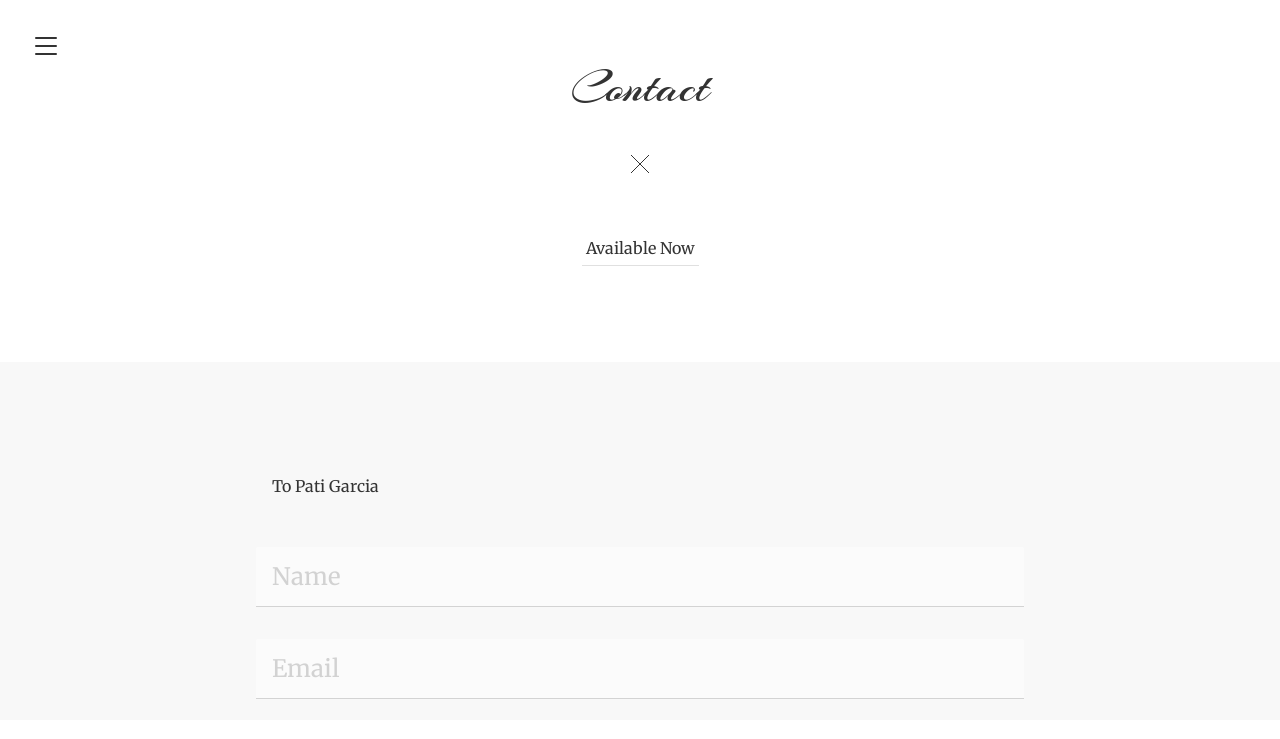

--- FILE ---
content_type: text/html; charset=utf-8
request_url: https://patigarcia.com/contact
body_size: 2506
content:
<!DOCTYPE html>
<html>
  <head>
    <title>Contact</title>
    <link rel="icon" href="https://carbon-media.accelerator.net/0000000iUfw/ebYltLmG5lQfezLh8GevMn;crop(21,0,231,231)/32x32.png" />
  <link rel="icon" href="https://carbon-media.accelerator.net/0000000iUfw/ebYltLmG5lQfezLh8GevMn;crop(21,0,231,231)/32x32.png" />
    <link rel="stylesheet" href="https://static.cmcdn.net/9/1.4.16/styles/all.css" />
    <link rel="stylesheet" id="styles" href="https://dynamic.cmcdn.net/static/9/1.4.16/styles/options/all.css?accentColor=%23f9c959&colorScheme=superLight&fontScheme=serif&siteWidth=wide" data-accent-color="#f9c959" data-color-scheme="superLight" data-font-scheme="serif" data-site-width="wide" />
    <link rel="stylesheet" href="https://fonts.bunny.net/css?family=Knewave|Arizonia|Old+Standard+TT|Vampiro+One|Merriweather:400,400italic,700,900,700italic|Karla:400,400italic,700,700italic" />
    <meta name="viewport" content="width=device-width, initial-scale=1"/>
    
  </head>

  <body class="desktop">   
    <nav>
  <span class="navToggle" on-click="nav:toggle">
    <svg class="hamburger" viewBox="0 0 28 28">
      <g stroke-width="2" stroke-linecap="round" stroke-miterlimit="10">
        <line class="one" x1="4" y1="6" x2="24" y2="6"/>
        <line class="two" x1="4" y1="14" x2="24" y2="14"/>
        <line class="three" x1="4" y1="22" x2="24" y2="22"/>
      </g>
    </svg>
  </span>

  <div class="navList">
    <ul class="navListInner">
      
      <li id="homeLink" class="navItem ">
        <a href="/">Work</a>
      </li>
      
      <li id="aboutLink" class="navItem ">
        <a href="/about">About</a>
      </li>
      
      <li id="contactLink" class="navItem current">
        <a href="/contact">Contact</a>
      </li>
      
    </ul>
  </div>
</nav>


    <div class="coverPageWrapper">
      
    </div>

    <main>
      
<div class="contact">
  <div class="stickyFooter">
    <div class="cover " on-drop="cover:upload" data-model="page#0000000iUfw0000000009Y" data-cover-text-color="light" on-insert="page:setNavToggle">
      
      

      <div class="coverContent ">
        <h2 class="heading big arizonia">Contact</h2>
        
          <a href="/" class="coverDivider opaque">
  <svg viewBox="0 0 42 42">
    <g class="circle" fill="none" stroke-miterlimit="10">
      <circle cx="21" cy="21" r="18.5"/>
    </g>
    <g class="x" fill="none" stroke-miterlimit="10">
      <line x1="12" y1="30" x2="30" y2="12"/>
      <line x1="30" y1="30" x2="12" y2="12"/>
    </g>
  </svg>
</a>

          <div class="block now" id="availability">
	<div>
		<span class="status">Available Now</span>
		<span class="note"></span>
	</div>
</div>
        
      </div>
    </div>

    <div class="guts">
      
        <div class="form">
          <div class="content">
            <form id="contactForm" action="/messages" method="POST" data-validate-mode="immediate" on-insert="form:setup">
  <div class="error"><p class="message"></p></div>
  <div id="submitGuts">
    <div class="recepient">
      <label>To</label>
      Pati Garcia
    </div>

    <div class="field">
      <label>Name</label>
      <input type="text" name="name" placeholder="Name" required>
      <span class="message"></span>
    </div>

    <div class="field" data-validate-mode="lazy">
      <label>Email</label>
      <input type="email" name="email" placeholder="Email" required>
      <span class="message"></span>
    </div>

    <div class="field">
      <textarea name="body" class="input" placeholder="Message" required></textarea>
      <span class="message"></span>
    </div>

    <input type="hidden" name="authenticityToken" value="AA.ugJTlF5BE4sejNeT7wabBA.ELKY3wi4JQs5HY5f5z6VgvXkQ0bzqASJ_I5jHYP_rK0"/>
    <button type="submit">Submit</button>
  </div>
  
  <div class="confirmedGuts">
    <h3>Your Message has been sent.</h3>
  </div>
 </form>
          </div>
        </div>
      

      
      <div class="contactDetails">
        <div class="content tabTitles">

          
          <div id="address" class="block">
            <h4 class="moodyText">Address</h4>
            <div>
              La Paz<br />Bolivia
            </div>
          </div>
          

          

          
          <div id="emailAddress" class="block">
            <h4 class="moodyText">Email</h4>

            <div>
              <a href="mailto:patimajagarcia@gmail.com">patimajagarcia@gmail.com</a>
            </div>
          </div>
          

          
        </div>
      </div>
      
    </div>

    <div class="push"></div>
  </div>

  <footer class="content">
  <div class="footerContent">
    
    <div class="cell footerBlurb">
                 patimajagarcia@gmail.com 

    </div>
    

    

    
    <div class="cell social">
    
       <a class="facebook" href="https://www.facebook.com/patimajagarcia" target="_blank">Facebook</a>
    
      <span class="dem separator"></span> <a class="instagram" href="https://instagram.com/_julietaalonso_" target="_blank">Instagram</a>
    
    </div>
    
  </div>
</footer>
</div>


    </main>

    <script src="https://static.cmcdn.net/libs/player/3.8.2/hls.js"></script>
    
    <script src="https://static.cmcdn.net/libs/basejs/1.2.1/basejs.js" integrity="sha256-Z0870CEb4znqTgffDdWOc8gyDrn2jB0T7zmRl8siW0U=" crossorigin></script>
    <script src="https://static.cmcdn.net/libs/corejs/2.6.0/corejs.js" integrity="sha256-QINPIB/5r50oO3HftMC6FzCzYFYS93iHgSdO1op/zMM=" crossorigin></script>
    <script src="https://static.cmcdn.net/libs/router/1.6.0/router.js" integrity="sha256-4IUSi5DVzvBoIJVNfZ416+yuCOs+cry22iJG94eaqW8=" crossorigin></script>
    <script src="https://static.cmcdn.net/libs/forms/2.1.14/forms.js" integrity="sha256-QbfvfqVDRXK0xQZ8c7ya9zJEP9lySCBDcvuQ2HyJrVc=" crossorigin></script>
    <script src="https://static.cmcdn.net/libs/lazyjs/2.0.0/lazyjs.js" integrity="sha256-rE0IY0i/56vd9XdI2w/H8Sp9DQ68vupHN+77as642kA=" crossorigin></script>
    <script src="https://static.cmcdn.net/libs/player/3.7.9/player.js" integrity="sha256-kwnXM4RzbXLa7VohM7RxMtFDTKRcQidgliCAm5y6uN4=" crossorigin></script>
    <script src="https://static.cmcdn.net/libs/zoomable/1.3.4/zoomable.js" integrity="sha256-2GNkoWBtDUnTe8rTc9CjTDHaXA2IU26Kn+HY+zfrIn4=" crossorigin></script>
    <script src="https://static.cmcdn.net/libs/animation/1.0.2/animation.js" integrity="sha256-2WunAH12ucR3dwwLpTZ/fQ4P61hOK83vYwe5q96d42E=" crossorigin></script>
    <script src="https://static.cmcdn.net/9/1.4.16/scripts/site.js" crossorigin></script>
    <script src="https://static.cmcdn.net/9/1.4.16/scripts/app.js" crossorigin></script>
    <script src="https://static.cmcdn.net/9/1.4.16/scripts/animations.js" crossorigin></script>
    <script src="https://static.cmcdn.net/9/1.4.16/scripts/layering.js" crossorigin></script>

    
  </body>
</html>

--- FILE ---
content_type: text/css
request_url: https://static.cmcdn.net/9/1.4.16/styles/all.css
body_size: 9112
content:

/* styles/base/variables.scss */


/* styles/base/base.scss */
div, span, p { box-sizing: border-box; }
div, span {
  margin: 0;
  padding: 0;
}
img { border: none; }
:focus { outline: 0; }
a { text-decoration: none; }
a img { border: 0; }
svg { pointer-events: none; }

/* styles/base/fonts.scss */
@font-face {
  font-family: 'carbonmade';
  src: url('../fonts/carbonmade.woff');
  font-weight: normal;
  font-style: normal;
}
@font-face {
  font-family: 'social';
  src: url('../fonts/social.woff');
  font-weight: normal;
  font-style: normal;
}
@font-face {
  font-family: 'frontend';
  src: url('https://static.cmcdn.net/kits/142/fonts/frontend/frontend.woff');
  font-weight: normal;
  font-style: normal;
}
@font-face {
  font-family: 'jaapokki';
  font-weight: normal;
  font-style: normal;
  src: url('../fonts/jaapokki/jaapokkisubtract.woff');
}
.social { line-height: 1; }
.social .link {
  -webkit-transition: color 0.5s;
  transition: color 0.5s;
}
.social.iconed .link:before {
  position: relative;
  display: block;
  font-family: 'social';
  font-style: normal;
  font-weight: normal;
  text-align: center;
  -webkit-font-smoothing: antialiased;
}
.social.iconed .link {
  position: relative;
  display: inline-block;
  -webkit-transition: color 0.5s;
  transition: color 0.5s;
}
.social.circled .link span { display: none; }
.social.circled .link {
  position: relative;
  display: inline-block;
  line-height: 1;
  padding: 0.5em 0;
}
.social.circled .behance:before { content: "\e60c"; }
.social.circled .carbonmade:before { content: "\e60d"; }
.social.circled .dribbble:before { content: "\e60e"; }
.social.circled .etsy:before { content: "\e60f"; }
.social.circled .facebook:before { content: "\e610"; }
.social.circled .flickr:before { content: "\e611"; }
.social.circled .gitHub:before { content: "\e612"; }
.social.circled .google:before { content: "\e613"; }
.social.circled .instagram:before { content: "\e614"; }
.social.circled .custom:before { content: "\e615"; }
.social.circled .linkedIn:before { content: "\e616"; }
.social.circled .pinterest:before { content: "\e617"; }
.social.circled .portfolio:before { content: "\e618"; }
.social.circled .tumblr:before { content: "\e619"; }
.social.circled .twitter:before { content: "\e61a"; }
.social.circled .vimeo:before { content: "\e61b"; }
.social.circled .vine:before { content: "\e61c"; }
.social.circled .twitter:hover { color: #55ACEE; }
.social.circled .dribbble:hover { color: #EA4C89; }
.social.circled .linkedIn:hover { color: #1482BA; }
.social.circled .instagram:hover { color: #125688; }
.social.circled .tumblr:hover { color: #38465C; }
.social.circled .carbonmade:hover { color: #AA84D1; }
.social.circled .custom:hover { color: #AA84D1; }
.social.circled .magnum:hover { color: #e66e51; }
.social.circled .vimeo:hover { color: #4bf; }
.social.circled .vine:hover { color: #1BB48A; }
.social.circled .pinterest:hover { color: #CA242D; }
.social.circled .facebook:hover { color: #3C599B; }
.social.circled .flickr:hover { color: #0664db; }
.social.circled .behance:hover { color: #1769FF; }
.social.circled .etsy:hover { color: #CF5619; }
.social.circled .gitHub:hover { color: #999; }

/* styles/base/typography.scss */
h1, h2, h3, h4, h5, h6 { padding: 0; }
h1 {
  font-size: 3rem;
  margin: 0;
}
h2 {
  font-size: 2rem;
  margin: 0 0 1rem;
}
h3 {
  font-size: 1.125em;
  margin: 0 0 1em;
}
h4 {
  font-size: 1rem;
  margin: 0 0 1em;
}
h5 {
  font-size: 1rem;
  margin: 0 0 1em;
}
h6 {
  font-size: 1rem;
  margin: 0 0 1em;
}
hr {
  border: 0;
  margin: 2em 0;
}
p, ul, ol, table { margin: 0 0 1em; }
ul, ol { padding-left: 1.4em; }
ul.unstyled {
  list-style: none;
  padding: 0;
}
ul.inline li { display: inline-block; }
ol.unstyled {
  list-style: none;
  padding: 0;
}
ol.inline li { display: inline-block; }
.separator:before {
  content: '\00b7';
  position: relative;
  display: inline-block;
  text-align: center;
  top: 0.063em;
  width: 0.63em;
}
.lead { font-size: 1.3em; }
.karla {
  font-family: 'karla', sans-serif;
  font-weight: 700;
}
.merriweather {
  font-family: 'merriweather', serif;
  font-weight: 900;
}
.old-standard-tt {
  font-family: 'old standard tt', serif;
  font-weight: normal;
}
.arizonia {
  font-family: 'arizonia', cursive;
  font-weight: normal;
}
.vampiro-one {
  font-family: 'vampiro one', cursive;
  font-weight: normal;
}
.knewave {
  font-family: 'knewave', cursive;
  text-transform: uppercase;
  font-weight: normal;
}
.jaapokki {
  font-family: 'jaapokki', sans-serif;
  text-transform: uppercase;
  font-weight: normal;
}

/* styles/base/animations.scss */
@-webkit-keyframes fadeOutSlideOut {
  0% { opacity: 1; }
  100% {
    opacity: 0;
    -webkit-transform: translateY(60px);
    transform: translateY(60px);
  }
}
@keyframes fadeOutSlideOut {
  0% { opacity: 1; }
  100% {
    opacity: 0;
    transform: translateY(60px);
  }
}
@-webkit-keyframes fadeInSlideIn {
  0% {
    opacity: 0;
    -webkit-transform: translateY(60px);
    transform: translateY(60px);
  }
  100% {
    opacity: 1;
    -webkit-transform: translateY(0);
    transform: translateY(0);
  }
}
@keyframes fadeInSlideIn {
  0% {
    opacity: 0;
    transform: translateY(60px);
  }
  100% {
    opacity: 1;
    transform: translateY(0);
  }
}
@-webkit-keyframes slideIn {
  0% {
    -webkit-transform: translateY(60px);
    transform: translateY(60px);
  }
  100% {
    -webkit-transform: translateY(0);
    transform: translateY(0);
  }
}
@keyframes slideIn {
  0% { transform: translateY(60px); }
  100% { transform: translateY(0); }
}
@-webkit-keyframes fadeNextOut {
  0% {
    opacity: 1;
    -webkit-transform: translateX(0);
    transform: translateX(0);
  }
  100% {
    opacity: 0;
    -webkit-transform: translateX(-60px);
    transform: translateX(-60px);
  }
}
@keyframes fadeNextOut {
  0% {
    opacity: 1;
    transform: translateX(0);
  }
  100% {
    opacity: 0;
    transform: translateX(-60px);
  }
}
@-webkit-keyframes fadeNextIn {
  0% {
    opacity: 0;
    -webkit-transform: translateX(60px);
    transform: translateX(60px);
  }
  100% {
    opacity: 1;
    -webkit-transform: translateY(0);
    transform: translateY(0);
  }
}
@keyframes fadeNextIn {
  0% {
    opacity: 0;
    transform: translateX(60px);
  }
  100% {
    opacity: 1;
    transform: translateY(0);
  }
}
@-webkit-keyframes fadePrevOut {
  0% { opacity: 1; }
  100% {
    opacity: 0;
    -webkit-transform: translateX(60px);
    transform: translateX(60px);
  }
}
@keyframes fadePrevOut {
  0% { opacity: 1; }
  100% {
    opacity: 0;
    transform: translateX(60px);
  }
}
@-webkit-keyframes fadePrevIn {
  0% {
    opacity: 0;
    -webkit-transform: translateX(-60px);
    transform: translateX(-60px);
  }
  100% {
    opacity: 1;
    -webkit-transform: translateX(0);
    transform: translateX(0);
  }
}
@keyframes fadePrevIn {
  0% {
    opacity: 0;
    transform: translateX(-60px);
  }
  100% {
    opacity: 1;
    transform: translateX(0);
  }
}
@-webkit-keyframes coverOut {
  0% {
    opacity: 1;
    visibility: visible;
  }
  100% {
    opacity: 0;
    visibility: hidden;
  }
}
@keyframes coverOut {
  0% {
    opacity: 1;
    visibility: visible;
  }
  100% {
    opacity: 0;
    visibility: hidden;
  }
}
@-webkit-keyframes coverTitlesOut {
  0% {
    opacity: 1;
    visibility: visible;
  }
  100% {
    opacity: 0;
    visibility: hidden;
  }
}
@keyframes coverTitlesOut {
  0% {
    opacity: 1;
    visibility: visible;
  }
  100% {
    opacity: 0;
    visibility: hidden;
  }
}

/* styles/base/structure.scss */
html {
  border: 0;
  margin: 0;
  font-size: 16px;
  height: 100%;
}
body {
  border: 0;
  margin: 0;
  height: 100%;
  line-height: 1.6;
  -webkit-font-smoothing: antialiased;
}
@media only screen and (max-width: 500px) {
  html { font-size: 14px; }
}
main {
  display: block;
  margin: 0;
  border: 0;
  height: 100%;
}
.content {
  margin: 0 auto;
  max-width: 960px;
  padding: 0 1em;
  box-sizing: content-box;
}
.guts { position: relative; }
section {
  display: block;
  margin: 0;
  padding: 0;
}
.guts { padding-top: 4em; }
carbon-piece {
  display: block;
  position: relative;
  width: 100%;
}
carbon-piece object {
  margin: 0 auto;
  width: 100%;
}
carbon-piece.text {
  margin: 2em auto !important;
  max-width: 40em;
}
carbon-image { margin: 0 auto; }
carbon-image.page { background: #fff !important; }
carbon-player { position: absolute !important; }
carbon-caption {
  display: block;
  font-size: 0.8em;
  margin: 0 auto;
  max-width: 100%;
  padding: 1.5em 0 0;
  text-align: center;
}
carbon-caption ol,
carbon-caption ul {
  list-style-position: inside;
  padding: 0;
}
carbon-item, carbon-image {
  display: block;
  position: relative;
  background-repeat: no-repeat;
}
carbon-text { display: block; }
carbon-container {
  display: block;
  position: relative;
  margin: 0 auto;
}
carbon-container object {
  display: block;
  position: absolute;
  width: 100%;
  height: 100%;
  margin: 0 auto;
}
carbon-container.hasArtwork {
  display: block;
  position: relative;
  width: 100%;
  max-height: 560px;
  height: 560px;
}
.stickyFooter {
  min-height: 100%;
  height: auto;
  margin-bottom: -6em;
}
.push, footer { height: 6em; }
@media only screen and (min-width: 700px) {
  .stickyFooter { margin-bottom: -3em; }
  .push, footer { height: 3em; }
}
@media only screen and (max-width: 600px) {
  carbon-container.hasArtwork {
    padding-bottom: 100% !important;
    height: auto;
  }
}

/* styles/base/forms.scss */
.field.invalid input,
.field.invalid textarea,
.field.invalid textarea { border-bottom: solid 1px rgba(239, 100, 105, 0.4) !important; }
input:focus,
select:focus,
textarea:focus,
button:focus { outline: none; }
input, textarea, button { -webkit-appearance: none; }
.field.invalid .message {
  visibility: visible;
  opacity: 1;
  -webkit-transform: translate(0, 0);
  transform: translate(0, 0);
  -webkit-transition: -webkit-transform 0.2s ease-in-out, opacity 0.4s ease-in-out, visibility 0.2s ease-in-out;
  transition: transform 0.2s ease-in-out, opacity 0.4s ease-in-out, visibility 0.2s ease-in-out;
}
form {
  margin: 0;
  padding: 0;
}
form .field label {
  position: absolute;
  opacity: 0.5;
  visibility: visible;
  display: block;
  font-size: 0.8em;
  line-height: 14px;
  padding: 0 15px;
  -webkit-transition: -webkit-transform 0.2s ease-in-out, opacity 0.2s ease-in-out, visibility 0s linear;
  transition: transform 0.2s ease-in-out, opacity 0.2s ease-in-out, visibility 0s linear;
  -webkit-transform: translate(0, -20px);
  transform: translate(0, -20px);
}
form .field.empty label {
  opacity: 0;
  visibility: hidden;
  -webkit-transition: -webkit-transform 0.1s linear, opacity 0.1s linear, visibility 0.1s linear;
  transition: transform 0.1s linear, opacity 0.1s linear, visibility 0.1s linear;
  -webkit-transform: translate(0, -14px);
  transform: translate(0, -14px);
}
form .field.focused label { opacity: 1; }
form .field {
  position: relative;
  display: block;
  margin-bottom: 2em;
}
form textarea { height: 10em !important; }
form input,
form textarea {
  display: block;
  font-size: 1.5em;
  color: #333;
  width: 100%;
  height: 3.75rem;
  padding: 1rem;
  margin: 0;
  border: none;
  box-shadow: none;
  border-radius: 2px 2px 0 0;
  -webkit-font-smoothing: antialiased;
  box-sizing: border-box;
}
form button {
  -moz-appearance: none;
  -webkit-appearance: none;
  appearance: none;
  font-size: 1em;
  border: none;
  padding: 1em 3.125em 0.813em;
  margin-bottom: 2em;
  -webkit-transition: background 0.2s ease-in-out, border 0.2s ease-in-out, color 0.2s ease-in-out;
  transition: background 0.2s ease-in-out, border 0.2s ease-in-out, color 0.2s ease-in-out;
  border-radius: 0.125em;
  opacity: 1;
  cursor: pointer;
  background-size: 200%;
}
form .message {
  visibility: hidden;
  opacity: 0;
  position: absolute;
  right: 1em;
  top: 1em;
  padding: 0.5em 1em;
  font-size: 0.8em;
  font-style: normal;
  background: #ef6469;
  color: rgba(255, 255, 255, 0.8);
  border-radius: 0.125em;
  opacity: 0;
  -webkit-transform: translate(-2em, 0);
  transform: translate(-2em, 0);
  -webkit-transition: -webkit-transform 0.2s ease-in-out, opacity 0.4s ease-in-out, visibility 0.2s ease-in-out;
  transition: transform 0.2s ease-in-out, opacity 0.4s ease-in-out, visibility 0.2s ease-in-out;
  -webkit-font-smoothing: auto;
}

/* styles/components/cover.scss */
#curtains { color: #fff; }
#curtains .heading {
  padding: 0;
  max-width: 100%;
}
#curtains header { padding: 0; }
.guts {
  -webkit-transform: translateY(0px);
  transform: translateY(0px);
}
.cover {
  -webkit-transform: translateY(0px);
  transform: translateY(0px);
  background-size: cover;
  color: inherit;
  height: 100%;
  margin: 0;
  width: 100%;
}
.cover.dragOver { background: #E8F5F9; }
.cover.full { height: 100%; }
.cover.full .heading.small { font-size: 12vmin; }
.cover.full .heading { font-size: 12vmin; }
.cover.full .subHeading {
  font-size: 4vmin;
  opacity: 1;
  padding-top: 0;
}
@media only screen and (max-width: 500px) {
  .cover.full .subHeading { font-size: 6vmin; }
}
.full .coverContent {
  position: relative;
  top: 50%;
  -webkit-transform: translateY(-50%);
  transform: translateY(-50%);
}
.coverImg {
  background-repeat: no-repeat;
  background-size: cover;
  height: 100%;
  position: absolute;
  width: 100%;
}
.coverImg.bw {
  -webkit-filter: grayscale(100%);
  filter: grayscale(100%);
}
.coverImg.top { background-position: top center; }
.coverImg.center { background-position: center center; }
.coverImg.bottom { background-position: bottom center; }
.overlay {
  background: transparent;
  content: '';
  height: 100%;
  left: 0;
  position: absolute;
  top: 0;
  width: 100%;
}
.overlay.option1 { background: none; }
.overlay.option2 { background: linear-gradient(rgba(42, 42, 42, 0.5), rgba(42, 42, 42, 0.7)); }
.overlay.option3 { background: linear-gradient(rgba(160, 160, 160, 0.5), rgba(160, 160, 160, 0.7)); }
.overlay.option4 { background: linear-gradient(rgba(255, 255, 255, 0.5), rgba(255, 255, 255, 0.7)); }
.overlay.option5 { background: linear-gradient(rgba(133, 255, 229, 0.5), rgba(60, 90, 153, 0.7)); }
.overlay.option6 { background: linear-gradient(rgba(182, 204, 116, 0.5), rgba(106, 204, 183, 0.7)); }
.overlay.option7 { background: linear-gradient(rgba(106, 204, 183, 0.5), rgba(255, 204, 183, 0.7)); }
.overlay.option8 { background: linear-gradient(rgba(255, 102, 102, 0.5), rgba(206, 124, 222, 0.7)); }
.overlay.option9 { background: linear-gradient(rgba(255, 195, 150, 0.5), rgba(105, 70, 135, 0.7)); }
#curtains.hasCover .coverContent.light { color: #fff !important; }
#curtains.hasCover .coverContent.dark { color: #0c0c0c !important; }
#curtains.hasCover .coverContent.light ~ .scrollDown svg { stroke: #fff !important; }
#curtains.hasCover .coverContent.dark ~ .scrollDown svg { stroke: #0c0c0c !important; }
.cover .inner {
  width: 100%;
  height: 100%;
}
.full .coverContent .heading { max-width: 100%; }
.coverContent {
  margin: 0 auto;
  padding: 5% 1em;
  position: relative;
  width: 100%;
  text-align: center;
}
.coverContent ul,
.coverContent ol { list-style-position: inside; }
.coverContent p,
.coverContent ul,
.coverContent ol,
.coverContent .heading {
  margin: 2rem auto;
  padding: 0;
}
.coverContent p,
.coverContent ul,
.coverContent ol { max-width: 35em; }
.coverContent .heading.small { font-size: 2em; }
.coverContent .heading {
  font-size: 3em;
  line-height: 1;
  margin: 0 auto 1rem;
  max-width: 960px;
  padding: 0 1rem !important;
  word-wrap: break-word;
}
.coverContent .fa { opacity: 0.5; }
.coverContent.light svg { stroke: #fff; }
.coverContent.light a:hover { border-color: rgba(255, 255, 255, 0.6); }
.coverContent.light a {
  color: #fff;
  border-color: rgba(255, 255, 255, 0.3);
}
.coverContent.light .resume:hover:after { background: #fff; }
.coverContent.light svg { stroke: #fff; }
.coverContent.light { color: #fff; }
.coverContent.dark svg { stroke: #0c0c0c; }
.coverContent.dark a:hover { border-color: rgba(12, 12, 12, 0.6); }
.coverContent.dark a {
  color: #0c0c0c;
  border-color: rgba(12, 12, 12, 0.3);
}
.coverContent.dark .resume:hover:after { background: #0c0c0c; }
.coverContent.dark { color: #0c0c0c; }
.coverDivider {
  border-bottom: none !important;
  display: block;
  margin: 2.5% auto;
  position: relative;
  top: 50%;
  width: 42px;
  height: 42px;
}
.coverDivider .circle,
.coverDivider .x { stroke-width: 1; }
.coverDivider .circle {
  fill: transparent;
  stroke-dasharray: 116;
  stroke-dashoffset: 116;
  -webkit-transition: stroke-dashoffset 0.8s ease;
  transition: stroke-dashoffset 0.8s ease;
}
.coverDivider:hover .circle { stroke-dashoffset: 0; }
.coverDivider .x {
  -webkit-transform: rotate(0deg);
  transform: rotate(0deg);
  -webkit-transform-origin: 21px 21px 0;
  transform-origin: 21px 21px 0;
  -webkit-transition: -webkit-transform 0.8s ease;
  transition: transform 0.8s ease;
}
.coverDivider svg {
  -webkit-transform: translateY(-50%);
  transform: translateY(-50%);
  -webkit-transform: rotate(-90deg);
  transform: rotate(-90deg);
  opacity: 0.5;
  -webkit-transition: opacity 0.5s ease;
  transition: opacity 0.5s ease;
}
.coverDivider.opaque svg { opacity: 1; }
.coverDivider:hover { cursor: pointer; }
.coverDivider:hover .x {
  -webkit-transform: rotate(180deg);
  transform: rotate(180deg);
}
.coverDivider:hover svg { opacity: 1; }
.editingCover .cover { background: rgba(93, 93, 93, 0.05); }
.dragOverHover {
  display: block;
  position: absolute;
  top: 0;
  left: 0;
  right: 0;
  bottom: 0;
  background: rgba(0, 174, 293, 0.9);
  box-sizing: border-box;
  z-index: 102;
  visibility: hidden;
  opacity: 0;
  -webkit-transition: visibility 0.15s ease, opacity 0.15s ease;
  transition: visibility 0.15s ease, opacity 0.15s ease;
}
.dragOverHover .dragOverHoverText {
  font: 24px / 30px 'ProximaNova';
  position: absolute;
  display: block;
  color: #fff;
  text-align: center;
  height: 30px;
  width: 100%;
  top: 50%;
  margin-top: -15px;
}
.cover.dragOver .thumbnailEditorLink { display: none; }
.cover.dragOver .dragOverHover {
  visibility: visible;
  opacity: 1;
}
@-webkit-keyframes imageLoaderSpinning {
  0% {
    -webkit-transform: rotate(0deg);
    transform: rotate(0deg);
  }
  100% {
    -webkit-transform: rotate(-360deg);
    transform: rotate(-360deg);
  }
}
@keyframes imageLoaderSpinning {
  0% { transform: rotate(0deg); }
  100% { transform: rotate(-360deg); }
}
.imageLoaderSpinner {
  display: none;
  position: absolute;
  top: 50%;
  left: 50%;
  margin-top: -22px;
  margin-left: -22px;
  width: 45px;
  height: 45px;
  -webkit-animation: imageLoaderSpinning 1s linear infinite reverse;
  animation: imageLoaderSpinning 1s linear infinite reverse;
  z-index: 600;
}
.cover.uploading .dragOverHover .dragOverHoverText { display: none; }
.cover.uploading .dragOverHover .imageLoaderSpinner { display: block; }
.cover.uploading .dragOverHover {
  visibility: visible;
  opacity: 1;
  background: rgba(12, 12, 12, 0.5);
}
.scrollDown {
  display: none;
  cursor: pointer;
}
.full .scrollDown {
  position: absolute;
  display: block;
  left: 0;
  right: 0;
  width: 25px;
  text-align: center;
  margin: 0 auto;
  -webkit-animation: scrollMove 4s forwards ease;
  animation: scrollMove 4s forwards ease;
}
.full .scrollDown svg {
  cursor: pointer;
  height: 25px;
}
.light ~ .scrollDown svg { stroke: #fff; }
.dark ~ .scrollDown svg { stroke: #0c0c0c; }
@-webkit-keyframes scrollMove {
  0% {
    opacity: 0;
    bottom: 4vmin;
  }
  100% {
    opacity: 1;
    bottom: 2vmin;
  }
}
@keyframes scrollMove {
  0% {
    opacity: 0;
    bottom: 4vmin;
  }
  100% {
    opacity: 1;
    bottom: 2vmin;
  }
}

/* styles/components/helpers.scss */
.list span { display: block; }
.col2 {
  -moz-column-count: 2;
  -webkit-column-count: 2;
  column-count: 2;
}
.col3 {
  -moz-column-count: 3;
  -webkit-column-count: 3;
  column-count: 3;
}
.line { position: relative; }
.line > label {
  display: inline-block;
  padding: 0 10px 0 0;
}
.lineTab {
  position: relative;
  padding: 0 0 0 7em;
  margin: 0 0 1em 0;
}
.lineTab:last-child { margin: 0; }
.lineTab > label {
  display: block;
  float: left;
  width: 6em;
  margin-left: -7em;
  text-overflow: ellipsis;
  overflow: hidden;
}
@media only screen and (max-width: 500px) {
  .lineTab {
    padding: 0em;
    margin: 0 0 1em 0;
  }
  .lineTab > label {
    float: none;
    width: inherit;
    margin-left: 0em;
  }
}
.lineItem { margin: 0 0 1em 0; }
.lineItem:last-child { margin: 0; }
.line:after, .list:after, .lineTab:after {
  display: block;
  content: ".";
  clear: both;
  font-size: 0;
  line-height: 0;
  height: 0;
  overflow: hidden;
}
.textLeft { text-align: left; }
.textCenter { text-align: center; }
.textRight { text-align: right; }
.textJustify { text-align: justify; }
.textNowrap { white-space: nowrap; }
.textCenter ul,
.textCenter ol {
  list-style-position: inside;
  padding: 0;
}

/* styles/components/paginator.scss */
carbon-paginator {
  display: block;
  padding: 2em;
  margin: 0 auto;
  overflow: auto;
}
carbon-paginator .ellipsis {
  display: block;
  overflow: hidden;
  text-overflow: ellipsis;
  white-space: nowrap;
}
carbon-paginator svg {
  height: 52px;
  width: 15px;
  position: relative;
  display: inline-block;
  stroke-width: 4px;
}
carbon-paginator a.prev svg {
  -webkit-transform: scaleX(-1);
  transform: scaleX(-1);
  float: left;
  margin-left: -35px;
}
carbon-paginator a.prev {
  float: left;
  padding-right: 0.25em;
}
carbon-paginator a.next svg {
  float: right;
  margin-right: -35px;
}
carbon-paginator a.next {
  text-align: right;
  float: right;
  padding-left: 0.25em;
}
carbon-paginator a:hover .small { opacity: 0.5; }
carbon-paginator a {
  display: inline-block;
  width: 50%;
  border-bottom: none !important;
  box-shadow: none !important;
  box-sizing: border-box;
}
carbon-paginator .content { margin: 0 auto !important; }

/* styles/components/player.scss */
@font-face {
  font-family: 'player';
  src: url('https://static.cmcdn.net/kits/106/fonts/player/player.woff');
  font-weight: normal;
  font-style: normal;
}
carbon-player {
  display: block;
  position: relative;
  top: 0;
  width: 100%;
  height: 100%;
  -moz-user-select: none;
  -webkit-user-select: none;
  user-select: none;
  font-family: 'player';
}
carbon-player.video { background: #000; }
carbon-player.fullscreen {
  position: fixed;
  left: 0;
  top: 0;
  right: 0;
  bottom: 0;
  width: 100%;
  height: 100%;
  z-index: 1000;
}
carbon-player > video,
carbon-player > audio {
  position: absolute;
  width: 100%;
  height: 100%;
  cursor: pointer;
  top: 0;
  left: 0;
  visibility: hidden;
}
carbon-player.played > video { visibility: visible; }
video::-webkit-media-controls-panel { display: none; }
carbon-player > .posterPlay {
  position: absolute;
  width: 136px;
  height: 136px;
  top: 50%;
  left: 50%;
  margin: -68px 0 0 -68px;
  background: rgba(12, 12, 12, 0.2);
  color: #fff;
  cursor: pointer;
  opacity: 1;
  border-radius: 50%;
  z-index: 3;
  text-align: center;
  font-size: 136px;
  line-height: 136px;
  text-indent: 2px;
  -webkit-transition: background 0.2s, opacity 0.2s;
  transition: background 0.2s, opacity 0.2s;
}
carbon-player > .posterPlay:before {
  content: '\e600';
  -webkit-transition: color 0.2s;
  transition: color 0.2s;
}
carbon-player > .posterPlay:hover { background: rgba(12, 12, 12, 0.3); }
carbon-player:hover > .posterPlay { background: rgba(12, 12, 12, 0.3); }
carbon-player.played > .posterPlay { display: none; }
carbon-player > .poster,
carbon-player > .artwork,
carbon-player > .overlay {
  position: absolute;
  top: 0;
  left: 0;
  width: 100%;
  height: 100%;
}
carbon-player > .poster,
carbon-player > .artwork {
  background-position: center;
  background-repeat: no-repeat;
}
carbon-player > .artwork { background-size: cover; }
carbon-player > .poster { background-size: contain; }
carbon-player > .poster {
  z-index: 1;
  cursor: pointer;
  background-color: #000;
}
carbon-player.played > .poster { display: none; }
carbon-player > .overlay { background: linear-gradient(to bottom, rgba(10, 10, 10, 0.05) 40%, rgba(10, 10, 10, 0.5) 100%); }
carbon-player .control {
  width: 50px;
  height: 50px;
  border-radius: 50%;
  font-size: 50px;
  color: #fff;
  line-height: 50px;
  cursor: pointer;
  background: rgba(26, 26, 26, 0.2);
  -webkit-transition: background 0.2s;
  transition: background 0.2s;
}
carbon-player .control:hover { background: rgba(115, 207, 203, 0.8); }
carbon-player > carbon-controls {
  display: block;
  position: relative;
  opacity: 0;
  width: 100%;
  height: 100%;
  overflow: hidden;
  -webkit-transition: opacity 0.3s;
  transition: opacity 0.3s;
}
carbon-player.played.hovering > carbon-controls,
carbon-player.played.scrubbing > carbon-controls { opacity: 1; }
carbon-player.played.hoverIdle > carbon-controls { opacity: 0; }
carbon-player.audio > carbon-controls,
carbon-player.audio.played.hoverIdle > carbon-controls { opacity: 1; }
carbon-player > carbon-controls .box {
  position: absolute;
  top: 20px;
  right: 20px;
  width: 50px;
  -webkit-transition: opacity 0.2s;
  transition: opacity 0.2s;
}
carbon-player.scrubbing > carbon-controls > .box,
carbon-player.scrubbing > carbon-controls > .playToggle { opacity: 0; }
carbon-player.fullscreen > carbon-controls > .box { bottom: 9%; }
carbon-player.hoveringTrack > carbon-controls > .box,
carbon-player.hoveringTrack > carbon-controls > .playToggle { opacity: 0; }
carbon-player .playToggle {
  position: absolute;
  left: 20px;
  bottom: 20px;
  opacity: 0;
  -webkit-transition: opacity 0.2s, background 0.2s;
  transition: opacity 0.2s, background 0.2s;
}
carbon-player .playToggle:before { content: '\e600'; }
carbon-player.hovering .playToggle { opacity: 1; }
carbon-player.playing .playToggle:before { content: '\e601'; }
carbon-player.audio .playToggle { opacity: 1 !important; }
carbon-player carbon-scrubber {
  display: block;
  position: absolute;
  bottom: 0;
  width: 100%;
  height: 12px;
  z-index: 3;
}
carbon-player carbon-scrubber > .track {
  position: absolute;
  bottom: 0;
  width: 100%;
  height: 6px;
  background: rgba(255, 255, 255, 0.15);
  left: 0;
  cursor: pointer;
  -webkit-transition: height 0.2s;
  transition: height 0.2s;
}
carbon-player carbon-scrubber:hover > .track { height: 12px; }
carbon-player.waiting carbon-scrubber > .track { background: url('https://static.cmcdn.net/kits/124/player2/images/buffering.gif'); }
carbon-player.waiting.scrubbing carbon-scrubber > .track { background: none; }
@-webkit-keyframes bufferAnimation {
  0% { opacity: 1; }
  50% { opacity: 0.6; }
  100% { opacity: 1; }
}
@keyframes bufferAnimation {
  0% { opacity: 1; }
  50% { opacity: 0.6; }
  100% { opacity: 1; }
}
carbon-player.loading .playToggle {
  -webkit-animation: bufferAnimation 2s infinite;
  animation: bufferAnimation 2s infinite;
  -webkit-animation-timing-function: ease-in-out;
  animation-timing-function: ease-in-out;
}
carbon-player.paused .playToggle,
carbon-player.playing .playToggle {
  -webkit-animation: none;
  animation: none;
}
carbon-player carbon-scrubber > .track > .bufferedBar,
carbon-player carbon-scrubber > .track > .playedBar {
  position: absolute;
  left: 0;
  bottom: 0;
  background: rgba(0, 0, 0, 0.3);
  height: 100%;
  bottom: 0;
  border-top-right-radius: 6px;
  border-bottom-right-radius: 6px;
  -webkit-transition: border-radius 0.1s;
  transition: border-radius 0.1s;
}
carbon-player carbon-scrubber > .track > .playedBar { background: #74CFCB; }
carbon-player carbon-scrubber > .track > .playedBar.end,
carbon-player carbon-scrubber > .track > .bufferedBar.end {
  border-top-right-radius: 0px;
  border-bottom-right-radius: 0px;
}
carbon-player time {
  position: absolute;
  color: rgba(255, 255, 255, 0.75);
  text-rendering: optimizeLegibility;
  font-size: 12px;
  cursor: default;
  text-shadow: 0px 0px 4px rgba(0, 0, 0, 0.3);
  bottom: 14px;
  opacity: 0;
}
.collapsed carbon-player time { text-shadow: none; }
carbon-player time.total {
  right: 0;
  -webkit-transition: color 0.2s;
  transition: color 0.2s;
}
carbon-player time.current {
  left: 0;
  -webkit-transition: opacity 0.2s, color 10s;
  transition: opacity 0.2s, color 10s;
}
carbon-player carbon-scrubber:hover > time.current,
carbon-player.scrubbing carbon-scrubber > time.total { opacity: 1; }
carbon-player.video time.total { display: none; }
carbon-player.audio time.current,
carbon-player.audio time.total {
  bottom: 0px;
  opacity: 1 !important;
}
carbon-player.audio time.current { left: 0 !important; }
carbon-player .muteToggle {
  display: inline-block;
  background: rgba(26, 26, 26, 0.2);
}
carbon-player .muteToggle:before { content: '\e604'; }
carbon-player.muted .muteToggle:before { content: '\e605'; }
carbon-player .fullscreenToggle {
  display: inline-block;
  display: none;
  margin-bottom: 10px;
}
carbon-player .fullscreenToggle:before { content: '\e602'; }
carbon-player.fullscreen .fullscreenToggle:before { content: '\e603'; }
carbon-player.supportsFullscreen .fullscreenToggle { display: block; }
carbon-player.hoverIdle * { cursor: none; }
carbon-waveform {
  display: block;
  position: absolute;
  width: 100%;
  height: 100%;
  cursor: pointer;
  opacity: 0.8;
  -webkit-transition: opacity 0.2s;
  transition: opacity 0.2s;
}
carbon-waveform > .bar {
  position: absolute;
  bottom: 0;
  background: rgba(255, 255, 255, 0.75);
  -webkit-transition: background 2s linear;
  transition: background 2s linear;
}
carbon-player.hoveringTrack carbon-waveform > .bar {
  -webkit-transition: none !important;
  transition: none !important;
}
carbon-player.playing carbon-waveform,
carbon-player.hoveringTrack carbon-waveform { opacity: 1; }
carbon-controls, carbon-waveform { -webkit-tap-highlight-color: rgba(0, 0, 0, 0); }
carbon-player.audio .playToggle {
  background: rgba(145, 230, 215, 0.75);
  left: 3.125%;
  bottom: 30px;
  -webkit-transition: background 0.2s;
  transition: background 0.2s;
}
carbon-player.audio carbon-scrubber {
  position: absolute;
  width: calc(93.75% - 65px);
  height: 50px;
  left: calc(3.125% + 65px);
  bottom: 25px;
  -webkit-transition: opacity 0.2s;
  transition: opacity 0.2s;
}
carbon-waveform { bottom: 20px; }
.collapsed {
  max-height: 90px;
  height: 90px;
}
.collapsed carbon-player.audio .playToggle { bottom: 5px; }
.collapsed carbon-player.audio carbon-scrubber { bottom: 0px; }

/* styles/components/blocks.scss */
.block {
  display: table;
  margin: 8em 0;
  width: 100%;
}
.block p { margin: 0; }
.block .title { font-weight: 400; }
.block .details { font-style: italic; }
.blockContent {
  display: table;
  margin: 0 0 1em;
  padding: 0;
  width: 100%;
}
.blockCellAlt {
  display: table-cell;
  vertical-align: top;
}
.blockCellAlt:nth-child(1) { width: 4em; }
@media (min-width: 40em) {
  .blockCell {
    display: table-cell;
    vertical-align: top;
  }
  .blockCell:nth-child(1) { width: 8em; }
}
@media only screen and (max-width: 500px) {
  .block { margin: 4em 0; }
}

/* styles/components/thumbs.scss */
.thumb {
  background-position: top center;
  background-repeat: no-repeat;
  background-size: cover;
  display: block;
  position: relative;
  text-align: center;
  height: 100%;
  width: 100%;
  border-bottom: none !important;
}
.thumb:before {
  content: '';
  display: block;
  height: 100%;
  left: 0;
  opacity: 0;
  position: absolute;
  top: 0;
  -webkit-transition: opacity 0.5s;
  transition: opacity 0.5s;
  width: 100%;
}
.desktop .thumb:hover .thumbTitleWrap {
  -webkit-transform: translateY(0em);
  transform: translateY(0em);
}
.desktop .thumb:hover:before { opacity: 0.7; }
.desktop .thumb:hover .thumbContent { opacity: 1; }
.thumbContent {
  position: relative;
  top: 50%;
  -webkit-transform: translateY(-50%);
  transform: translateY(-50%);
  margin: 0 1em;
  opacity: 0;
  -webkit-transition: opacity 0.5s linear;
  transition: opacity 0.5s linear;
  margin-top: -2em;
}
.thumbTitleWrap, .thumbLinkWrapper {
  margin: 2rem 0;
  position: relative;
  text-align: center;
  width: 100%;
}
.thumbTitleWrap {
  -webkit-transition-duration: 0.5s;
  transition-duration: 0.5s;
  -webkit-transition-property: color, -webkit-transform;
  transition-property: color, transform;
  -webkit-transform: translateY(-0.5em);
  transform: translateY(-0.5em);
}
.thumbTitle, .thumbSubtitle {
  font-weight: 400;
  margin: 0 0 0.4em;
  -webkit-transform: translateY(0em);
  transform: translateY(0em);
  -webkit-transition: -webkit-transform 0.5s ease;
  transition: transform 0.5s ease;
}
.thumbSubtitle, .thumbLink {
  font-size: 0.75em;
  letter-spacing: 1px;
  margin: 0;
  opacity: 1;
  text-transform: uppercase;
}
.thumbLink {
  border-bottom: none !important;
  display: inline-block;
  position: relative;
  font-size: 0.65em;
  letter-spacing: 2px;
  margin: 0 auto;
  text-transform: uppercase;
}
.thumbLink:after {
  content: '';
  display: block;
  margin: auto;
  height: 1px;
  width: 0px;
  top: 5px;
  position: relative;
  background: transparent;
  -webkit-transition: width 0.5s ease 0.1s, background 0.5s ease 0.1s;
  transition: width 0.5s ease 0.1s, background 0.5s ease 0.1s;
}
.thumb.inside .thumbContent {
  opacity: 1;
  margin-top: 0em;
}
.thumb.inside .thumbTitleWrap { margin: 0; }
.thumb.inside .thumbLinkWrapper { display: none; }
.thumb.inside:before { opacity: 0.5; }
.thumb.inside.light:before { opacity: 0.7; }
.thumb.inside.accented:before { opacity: 0.85; }
.thumb.inside:hover .thumbTitle {
  -webkit-transform: translateY(-0.8em);
  transform: translateY(-0.8em);
}
.thumb.inside:hover .thumbSubtitle {
  -webkit-transform: translateY(-0.5em);
  transform: translateY(-0.5em);
}
.thumb.inside:hover:before { opacity: 0; }
.thumb.inside:hover .thumbContent {
  height: auto;
  opacity: 0;
}
.thumb.hover.accented:hover:before { opacity: 0.85; }
.thumb.hover:hover .thumbTitleWrap {
  -webkit-transform: translateY(0em);
  transform: translateY(0em);
}
.thumb.hover:hover .thumbLink:after { width: 100%; }
.thumb.hover:hover:before { opacity: 0.7; }
.thumb.hover:hover .thumbContent { opacity: 1; }
.thumb.below .thumbImage:before {
  content: '';
  display: block;
  height: 100%;
  left: 0;
  opacity: 0;
  position: absolute;
  top: 0;
  -webkit-transition: all 0.5s;
  transition: all 0.5s;
  width: 100%;
}
.thumb.below .thumbImage {
  background-repeat: no-repeat;
  background-size: cover;
  display: block;
  position: absolute;
  text-align: center;
  top: 0;
  height: 100%;
}
.thumb.below .thumbContent {
  color: inherit;
  bottom: 0;
  height: 50px;
  margin: 0;
  opacity: 1;
  position: absolute;
  top: auto;
  -webkit-transform: none;
  transform: none;
  width: 100%;
  padding-top: 1em;
}
.thumb.below .thumbTitle { margin: 0; }
.thumb.below:before { display: none; }
.desktop .thumb.below:hover .thumbImage:before { opacity: 0.3; }
.thumb.light { color: #0c0c0c; }
.thumb.light:before { background: #fff; }
.thumb.light.below { color: inherit; }
.desktop .thumb.light:hover .thumbLink:after {
  width: 100%;
  background: rgba(12, 12, 12, 0.5);
}
.thumb.light .thumbImage:before { background: #fff; }
.thumb.dark { color: #fff; }
.thumb.dark:before { background: #0c0c0c; }
.thumb.dark.below { color: inherit; }
.desktop .thumb.dark:hover .thumbLink:after {
  width: 100%;
  background: rgba(255, 255, 255, 0.5);
}
.thumb.dark .thumbImage:before { background: #0c0c0c; }
.thumb.accented { color: #fff; }
.thumb.accented.below { color: inherit; }
.desktop .thumb.accented:hover .thumbLink:after {
  width: 100%;
  background: rgba(255, 255, 255, 0.5);
}
.line {
  display: inline-block;
  position: relative;
  margin: 0 auto;
  padding: 0 0 0.5em;
}
.line:after {
  content: '';
  display: block;
  margin: auto;
  height: 1px;
  width: 0px;
  top: 0px;
  position: relative;
  background: transparent;
  -webkit-transition: width 0.5s ease, background 0.5s ease;
  transition: width 0.5s ease, background 0.5s ease;
}
.desktop .thumb:hover .line:after { width: 100%; }
.newBug {
  display: block;
  position: absolute;
  width: 1.5em;
  height: 1.5em;
  top: 0.8em;
  right: 0.8em;
  z-index: 2;
  font-family: 'frontend';
  color: #fff;
  -webkit-transition: color 0.5s ease, text-shadow 0.5s ease;
  transition: color 0.5s ease, text-shadow 0.5s ease;
  text-shadow: 0 0 0.3em rgba(12, 12, 12, 0.3);
}
.inside .newBug { text-shadow: 0 0 0.3em rgba(12, 12, 12, 0); }
.desktop .inside:hover .newBug { color: rgba(255, 255, 255, 0); }
.hover:hover .newBug,
.hidden:hover .newBug { text-shadow: 0 0 0.3em rgba(12, 12, 12, 0); }
.hover.light:hover .newBug,
.hidden.light:hover .newBug { color: rgba(12, 12, 12, 1); }
.inside.light .newBug {
  color: #0c0c0c;
  text-shadow: 0 0 0.3em rgba(12, 12, 12, 0);
}
.desktop .inside.light:hover .newBug { color: rgba(255, 255, 255, 0); }
@media only screen and (max-width: 850px) {
  .thumb.below .thumbContent {
    font-size: 0.95em;
    padding-top: 0.8em;
  }
}
@media only screen and (max-width: 800px) {
  .thumb.below .thumbContent {
    font-size: 0.9em;
    padding-top: 0.8em;
  }
}
@media only screen and (width: 768px) {
  .thumb.below .thumbContent {
    font-size: 0.85em;
    padding-top: 0.6em;
  }
}
@media only screen and (max-width: 750px) {
  .thumb.below .thumbContent {
    font-size: 0.85em;
    padding-top: 0.4em;
  }
}
@media only screen and (max-width: 700px) {
  .thumb.below .thumbContent {
    font-size: 0.8em;
    padding-top: 0.3em;
  }
}
@media only screen and (max-width: 650px) {
  .thumb.below .thumbContent {
    font-size: 0.75em;
    padding-top: 0.3em;
  }
}
@media only screen and (max-width: 600px) {
  .thumb.below .thumbContent {
    font-size: 1em;
    padding-top: 2em;
  }
}
@media only screen and (max-width: 550px) {
  .thumb.below .thumbContent {
    font-size: 0.95em;
    padding-top: 1.6em;
  }
}
@media only screen and (max-width: 500px) {
  .thumb.below .thumbContent {
    font-size: 0.9em;
    padding-top: 1.5em;
  }
}
@media only screen and (max-width: 450px) {
  .thumb.below .thumbContent {
    font-size: 0.85em;
    padding-top: 1.4em;
  }
}
@media only screen and (max-width: 400px) {
  .thumb.below .thumbContent {
    font-size: 0.8em;
    padding-top: 1.3em;
  }
}
@media only screen and (max-width: 350px) {
  .thumb.below .thumbContent {
    font-size: 0.75em;
    padding-top: 1em;
  }
}

/* styles/components/zoomer.scss */
#zoomer {
  -webkit-transition: background 0.2s ease;
  transition: background 0.2s ease;
  -moz-user-select: none;
  -webkit-user-select: none;
  user-select: none;
}
#zoomer.closing { pointer-events: none; }
#zoomer.closed {
  pointer-events: none;
  -webkit-transition: background 0.1s ease, visibility 0 ease 0.2s;
  transition: background 0.1s ease, visibility 0 ease 0.2s;
  background: transparent;
}
.zoomable {
  cursor: -webkit-zoom-in;
  cursor: zoom-in;
}

/* styles/parts/header.scss */
header {
  display: block;
  margin: 0 auto;
  padding: 5% 0;
  position: relative;
  text-align: center;
  width: 100%;
}
header .logo a {
  display: block;
  width: 100%;
  height: 100%;
}
header .logo {
  display: block;
  background-repeat: no-repeat;
  text-indent: -10000px;
  font-size: 0;
  margin: 0 auto;
  max-width: 100%;
  background-position: center center;
  background-size: contain;
}
header a { text-decoration: none; }
header .heading.small { font-size: 2em; }
header .heading {
  font-size: 3em;
  line-height: 1.2;
  margin: 0;
  padding: 0 1rem !important;
  word-wrap: break-word;
}
header .tagline.small { font-size: 1em; }
header .tagline {
  font-size: 1.3em;
  line-height: 1.3;
  font-weight: 400;
  padding-top: 0.5em;
}
.logo ~ .tagline { padding-top: 0.8em; }
.logoWrapper {
  display: inline-block;
  margin: 0 auto;
  padding: 0 2.5em;
  border-bottom: none !important;
  max-width: 100%;
}
@media only screen and (min-width: 500px) {
  .logoWrapper { padding: 0 3.5em; }
}

/* styles/parts/footer.scss */
footer {
  display: block;
  font-size: 0.85em;
  margin: 0 auto !important;
}
footer .cell {
  line-height: 1.1;
  margin-bottom: 1em;
  text-align: center;
  width: 100%;
  vertical-align: baseline;
}
carbon-branding carbon-glyph {
  font: 32px / 0 'frontend';
  position: relative;
  top: 8px;
  margin: 0 -7px;
}
@media only screen and (min-width: 700px) {
  footer > .footerContent { display: flex; }
  footer .cell { margin-bottom: 0; }
  footer .footerBlurb:first-child,
footer .branding:first-child,
footer .social:first-child { text-align: left; }
  footer .footerBlurb:last-child,
footer .branding:last-child,
footer .social:last-child { text-align: right; }
  footer .footerBlurb:only-child,
footer .branding:only-child,
footer .social:only-child { text-align: center; }
}

/* styles/parts/nav.scss */
nav {
  display: table;
  padding: 0;
  margin: 0;
}
nav.active .navList {
  opacity: 1;
  visibility: visible;
}
nav.active .navToggle { fill: #0c0c0c; }
.navToggle {
  border-bottom: none !important;
  cursor: pointer;
  left: 2em;
  position: fixed;
  top: 2em;
  z-index: 5;
  line-height: 0;
  display: block;
}
.navToggle:hover .one {
  -webkit-transform: translateY(2px);
  transform: translateY(2px);
}
.navToggle:hover .three {
  -webkit-transform: translateY(-2px);
  transform: translateY(-2px);
}
.navToggle:after {
  content: 'Menu';
  opacity: 0;
  position: relative;
  display: inline-block;
  vertical-align: middle;
  left: 0.7em;
  top: 0.05em;
  -webkit-transition: opacity 0.5s ease, left 0.5s ease;
  transition: opacity 0.5s ease, left 0.5s ease;
}
.navToggle:hover:after {
  opacity: 1;
  left: 0.3em;
}
.navToggle svg line {
  -webkit-transform: translateY(0px);
  transform: translateY(0px);
  -webkit-transition: -webkit-transform 0.5s ease;
  transition: transform 0.5s ease;
}
.navToggle svg {
  height: 1.75em;
  width: 1.75em;
  z-index: 999;
}
.navToggle.light {
  fill: #fff;
  stroke: #fff;
  color: #fff;
}
.navToggle.dark {
  fill: #0c0c0c;
  stroke: #0c0c0c;
  color: #0c0c0c;
}
.active .navToggle:after { opacity: 0; }
.hamburger {
  display: inline-block;
  vertical-align: middle;
}
.hamburger .one {
  -webkit-transform: rotate(0deg);
  transform: rotate(0deg);
}
.hamburger .two {
  -webkit-transition: opacity 0.2s ease;
  transition: opacity 0.2s ease;
}
.hamburger .three {
  -webkit-transform: rotate(0deg);
  transform: rotate(0deg);
}
.active .hamburger .one {
  -webkit-transform: translate(8.8px, 0.5px) rotate(45deg);
  transform: translate(8.8px, 0.5px) rotate(45deg);
}
.active .hamburger .two { opacity: 0; }
.active .hamburger .three {
  -webkit-transform: translate(-11px, 9px) rotate(-45deg);
  transform: translate(-11px, 9px) rotate(-45deg);
}
.ie .active .hamburger .two { opacity: 1; }
@media only screen and (max-width: 990px) {
  nav .navToggle {
    top: 1em;
    left: 1em;
  }
}
@media only screen and (max-width: 600px) {
  nav { font-size: 0.8em; }
  nav .navToggle:after { display: none; }
}
.navList {
  display: table-cell;
  height: 100%;
  opacity: 0;
  overflow: hidden;
  position: fixed;
  text-align: center;
  -webkit-transition-duration: 0.5s;
  transition-duration: 0.5s;
  -webkit-transition-property: opacity, visibility;
  transition-property: opacity, visibility;
  width: 100%;
  vertical-align: middle;
  visibility: hidden;
  z-index: 4;
}
.navListInner {
  position: relative;
  top: 50%;
  -webkit-transform: translateY(-50%);
  transform: translateY(-50%);
  list-style: none;
  margin: 0;
  padding: 0;
}
.navItem {
  margin: 1em 0;
  opacity: 0;
  vertical-align: middle;
}
.navItem a { font-size: 1.5em; }
.active .navItem {
  -webkit-animation: fadeInSlideIn 0.5s forwards;
  animation: fadeInSlideIn 0.5s forwards;
}
.active .navItem:nth-child(2) {
  -webkit-animation-delay: 0.1s;
  animation-delay: 0.1s;
}
.active .navItem:nth-child(3) {
  -webkit-animation-delay: 0.15s;
  animation-delay: 0.15s;
}
.active .navItem:nth-child(4) {
  -webkit-animation-delay: 0.2s;
  animation-delay: 0.2s;
}
.active .navItem:nth-child(5) {
  -webkit-animation-delay: 0.25s;
  animation-delay: 0.25s;
}
.active .navItem:nth-child(6) {
  -webkit-animation-delay: 0.3s;
  animation-delay: 0.3s;
}
.active .navItem:nth-child(7) {
  -webkit-animation-delay: 0.35s;
  animation-delay: 0.35s;
}
.active .navItem:nth-child(8) {
  -webkit-animation-delay: 0.4s;
  animation-delay: 0.4s;
}
.active .navItem:nth-child(9) {
  -webkit-animation-delay: 0.45s;
  animation-delay: 0.45s;
}
.editingCover .navToggle { display: none; }

/* styles/parts/post.scss */
article {
  display: block;
  position: relative;
  max-width: 700px;
  margin: 0 auto 6em;
  text-align: center;
  font-size: 0.75em;
}
article carbon-grid {
  display: block;
  position: relative;
}
article > .header { opacity: 0.6; }
article > .body { font-size: 1rem; }
article > .header,
article > .body,
article > .tags {
  max-width: 460px;
  margin: 1.5em auto;
}
article > .tags > a:hover { opacity: 1; }
article > .tags > a.tag:before { opacity: 0.4; }
article > .tags > a {
  opacity: 0.6;
  margin: 0 0.15em;
  border-bottom: none;
  -webkit-transition: opacity 0.2s;
  transition: opacity 0.2s;
}
article ul {
  list-style-position: inside;
  padding-left: 0;
}
article ol {
  list-style-position: inside;
  padding-left: 0;
}
article .longPost ul,
article .longPost ol {
  padding-left: 1.4em;
  list-style-position: outside;
}
article .longPost { text-align: left; }

/* styles/pages/about.scss */
.about { height: 100%; }
.about .guts > .content {
  max-width: 48rem;
  padding-bottom: 8em;
  padding-top: 4em;
}
.about .cover .details li:last-child { margin-right: 0; }
.about .cover .details li {
  display: inline-block;
  margin-right: 1em;
}
.about .resume:after {
  content: '';
  display: block;
  margin: auto;
  height: 1px;
  width: 0px;
  top: 5px;
  position: relative;
  background: transparent;
  -webkit-transition: width 0.5s ease, background 0.5s ease;
  transition: width 0.5s ease, background 0.5s ease;
}
.about .resume:hover:after { width: 100%; }
.about .resume {
  border-bottom: none;
  display: inline-block;
  position: relative;
  font-size: 0.75em;
  letter-spacing: 2px;
  margin: 0 auto;
  padding: 0 1em 1em;
  text-transform: uppercase;
}
.about .content ~ footer .content { max-width: 48rem; }
.about .block:last-child { margin-bottom: 0; }
.tabTitles .block { padding-left: 10em; }
.tabTitles .block h4 {
  float: left;
  margin-left: -10em;
  font-weight: normal;
  font-size: 1em;
}
.mapIcon {
  font: normal 0.875em 'frontend';
  padding: 0.2em;
}
@media only screen and (max-width: 500px) {
  .tabTitles .block { padding-left: 0em; }
  .tabTitles .block h4 {
    float: none;
    margin-left: 0em;
    font-weight: normal;
    font-size: 1em;
  }
}
#links {
  padding: 1.5em 0;
  text-align: center;
}
#links a { border-bottom: none !important; }
.social.circled .link::before {
  font-size: 2em;
  padding: 1px 0.4em;
}
.block:first-of-type { margin-top: 0; }
.lead ~ .block:first-of-type { margin-top: 8em; }
.about .stickyFooter + footer .content { max-width: 48rem; }

/* styles/pages/blog.scss */
.blog { height: 100%; }
.blog header .heading {
  font-family: inherit;
  text-transform: none;
}
.blog .stickyFooter ~ footer .content { max-width: 43.75rem; }
.pagination {
  max-width: 700px;
  margin: 2em auto;
  overflow: auto;
}
.pagination .prev { float: left; }
.pagination .next { float: right; }
.tagHeader {
  font-size: 0.8em;
  margin-bottom: 3em;
}
.tagHeader small {
  font-size: inherit;
  opacity: 0.5;
}
.tag:before { content: '#'; }

/* styles/pages/contact.scss */
.contact { height: 100%; }
.contact .content { max-width: 48rem; }
.contact .form,
.contact .contactDetails { padding: 4em 0; }
.contact .guts { padding-top: 0; }
.contact .guts > div:last-child { margin: 0 auto 4em; }
.contact .recepient {
  margin: 2em 0;
  padding: 1em;
}
.contact .tabTitles label {
  float: left;
  margin-left: -10em;
  font-weight: normal;
  font-size: 1em;
}
.contact .cover:before { padding-bottom: 20%; }
.contact .cover { margin: 0; }
.contact .block { margin: 1em 0; }
.contact .stickyFooter ~ footer .content { max-width: 48rem; }
#availability .note { display: block; }
#availability .status {
  padding: 0.25em;
  display: inline-block;
  margin: 1em 0;
}
.light #availability .status { border-bottom: 1px solid #fff; }
.dark #availability .status { border-bottom: 1px solid #0c0c0c; }
#contactForm .confirmedGuts:before {
  content: '\e04c';
  font: 5em / 1.05 frontend;
  position: relative;
  display: block;
  width: 1em;
  height: 1em;
  border-radius: 50%;
  left: 50%;
  -webkit-transform: translateX(-50%);
  transform: translateX(-50%);
  top: -1.4em;
  opacity: 0;
  -webkit-transition: top 1.5s ease 0.3s, opacity 1.5s ease 0.3s;
  transition: top 1.5s ease 0.3s, opacity 1.5s ease 0.3s;
}
#contactForm.sent .confirmedGuts:before {
  top: -0.4em;
  opacity: 1;
}
#contactForm { position: relative; }
#confimedGuts { text-align: center; }
#contactForm .confirmedGuts {
  opacity: 0;
  visibility: hidden;
}
#contactForm.sent .confirmedGuts {
  text-align: center;
  opacity: 1;
  visibility: visible;
  display: inherit;
  margin: 5em 0;
  -webkit-transition: opacity 0.3s, visibility 0s 0.3s;
  transition: opacity 0.3s, visibility 0s 0.3s;
}
#contactForm.sent #submitGuts {
  opacity: 0;
  visibility: hidden;
  display: none;
}
#contactForm.sent .confirmedGuts h3 { margin: 0 0 15px; }
#contactForm.sent .confirmedGuts a {
  width: 150px;
  margin: 0 auto 15px;
}
@media only screen and (max-width: 500px) {
  .contact .form,
.contact .contactDetails { padding: 1em 0; }
  .contact .guts > div:last-child { margin: 0 auto 2em; }
  form button { width: 100%; }
}

/* styles/pages/home.scss */
.home { height: 100%; }
.home header {
  font-family: inherit;
  text-transform: none;
  max-width: 960px;
}
.home .content { margin-bottom: 8em; }
@media only screen and (min-width: 1000px) and (max-width: 1499px) {
  .home .content { width: 960px; }
}
@media only screen and (min-width: 1500px) and (max-width: 1999px) {
  .home .content {
    width: 1460px;
    max-width: 1460px;
  }
}
@media only screen and (min-width: 2000px) and (max-width: 2499px) {
  .home .content {
    width: 1960px;
    max-width: 1960px;
  }
}
@media only screen and (min-width: 2500px) {
  .home .content {
    width: 2460px;
    max-width: 2460px;
  }
}

/* styles/pages/project.scss */
.project .content { margin: 0 auto 8em; }
.project .detailTitle {
  opacity: 0.5;
  margin-right: 0.25em;
}
.project carbon-piece:first-child { margin-top: 0; }
.project carbon-piece .page { margin: 4em auto 0; }
.project carbon-piece { margin: 4em auto; }
.project.full { height: 100%; }
@media only screen and (max-width: 500px) {
  .project .content { margin: 4em auto; }
  carbon-piece { margin: 2em auto; }
  carbon-piece .page { margin: 2em auto 0; }
}
carbon-text { max-width: 48em; }
carbon-text.subtitle {
  font-size: 1.25em;
  text-align: center;
}
carbon-text.quote {
  padding: 0.5em 1em;
  font-style: italic;
}
.left carbon-piece.text { margin-left: 0 !important; }
.left carbon-text.subtitle { text-align: left; }
.left carbon-caption ol,
.left carbon-caption ul {
  list-style-position: outside !important;
  padding-left: 1.4em !important;
}
.left carbon-caption { text-align: left; }

/* styles/pages/privacy.scss */
.private {
  height: 100%;
  width: 100%;
}
.private .wrapper .centered {
  text-align: center;
  width: 100%;
}
.private .wrapper {
  display: flex;
  align-items: center;
  justify-content: center;
  flex-direction: row;
  height: 100%;
  max-width: 680px;
  width: 100%;
  margin: 0 auto;
  padding: 0 2em;
}
#requestAccessBlock { display: none; }
#requestAccessBlock.show { display: block; }
#requestAccessBlock .formSent:before {
  content: '\e04c';
  font: 5em / 1.05em frontend;
  width: 1em;
  height: 1em;
  border-radius: 50%;
  left: 50%;
  -webkit-transform: translateX(-50%);
  transform: translateX(-50%);
  top: 0.5em;
  opacity: 0;
  -webkit-transition: top 1.5s ease 0.3s, opacity 1.5s ease 0.3s;
  transition: top 1.5s ease 0.3s, opacity 1.5s ease 0.3s;
}
#requestAccessBlock .formSent {
  top: 3em;
  padding-top: 11em;
}
#requestAccessBlock.requestSent .formSent:before {
  top: 1em;
  opacity: 1;
}
#unlockBlock, #requestAccessBlock,
#requestAccessBlock .formSent {
  -webkit-transition: opacity 1s linear;
  transition: opacity 1s linear;
}
#unlockBlock {
  opacity: 1;
  visibility: visible;
}
#unlockBlock.hide {
  opacity: 0;
  visibility: hidden;
}
#unlockBlock .field input { padding: 0.625rem 0.938rem 0.625rem 2.5rem; }
#unlockBlock .field:before {
  font: 1.1em / 3.75rem 'frontend';
  content: "\e600";
  display: block;
  width: 2.813rem;
  position: absolute;
}
#unlockBlock label { display: none; }
#requestAccessBlock.requestSent form {
  opacity: 0;
  visibility: hidden;
}
#requestAccessBlock.show .formSent {
  opacity: 0;
  visibility: hidden;
}
#requestAccessBlock.requestSent .formSent {
  opacity: 1;
  visibility: visible;
}
#requestAccessBlock .field:last-of-type label { display: none; }
.private h2 {
  font-size: 2em;
  margin-bottom: 2em;
  line-height: 1.3em;
}
.private button { float: left; }
.private .requestAccess {
  float: right;
  margin: 16px 0 13px;
  cursor: pointer;
}
.light #unlockBlock .field:before { color: rgba(51, 51, 51, 0.1); }
.dark #unlockBlock .field:before { color: rgba(241, 241, 241, 0.1); }
@media only screen and (max-width: 500px) {
  .private .wrapper { padding: 0 1em; }
  .private #unlockBlock,
.private #requestAccessBlock { top: 2em; }
  .private button {
    float: none;
    width: 100%;
  }
  .private .requestAccess { float: none; }
  .private textarea { height: 5em !important; }
}

/* styles/temp/layering.scss */
#curtains {
  position: fixed;
  top: 0;
  left: 0;
  width: 100%;
  height: 100%;
  z-index: 100;
}
#curtains h1 {
  position: relative;
  -webkit-animation: titleMove 4s forwards ease;
  animation: titleMove 4s forwards ease;
}
#curtains h2 {
  position: relative;
  -webkit-animation: titleFade 3s 1s forwards ease;
  animation: titleFade 3s 1s forwards ease;
  opacity: 0;
}
.fixed {
  position: fixed;
  top: 0;
  margin: auto;
  width: 100%;
}
@-webkit-keyframes titleMove {
  0% {
    opacity: 0;
    -webkit-transform: translateY(-0.3em);
    transform: translateY(-0.3em);
  }
  100% {
    opacity: 1;
    -webkit-transform: translateY(0em);
    transform: translateY(0em);
  }
}
@keyframes titleMove {
  0% {
    opacity: 0;
    transform: translateY(-0.3em);
  }
  100% {
    opacity: 1;
    transform: translateY(0em);
  }
}
@-webkit-keyframes titleFade {
  0% { opacity: 0; }
  100% { opacity: 1; }
}
@keyframes titleFade {
  0% { opacity: 0; }
  100% { opacity: 1; }
}

--- FILE ---
content_type: text/css
request_url: https://dynamic.cmcdn.net/static/9/1.4.16/styles/options/all.css?accentColor=%23f9c959&colorScheme=superLight&fontScheme=serif&siteWidth=wide
body_size: 1766
content:
/* imported: '/styles/options/colorScheme.scss */

body {
  background: #fff;
  color: #333;
}
#curtains {
  background: #fff;
}
#curtains .coverContent.light {
  color: #333;
}
#curtains .coverContent.dark {
  color: #333;
}
#curtains .coverContent.light ~ .scrollDown svg {
  stroke: #333;
}
#curtains .coverContent.dark ~ .scrollDown svg {
  stroke: #333;
}
.navToggle {
  fill: #333;
  stroke: #333;
  color: #333;
}
.navToggle.underCover {
  fill: #333;
  stroke: #333;
  color: #333;
}
.guts {
  background: #fff;
}
.about .resume:hover::after {
  background: #333;
}
.coverDivider {
  stroke: #333;
}
.noThumb {
  background: #3333331a;
}
hr {
  border-bottom: 1px solid #33333326;
}
h4 {
  color: #33333380;
}
a {
  color: #333;
  border-bottom: 1px solid #3333334c;
  -webkit-transition: border 0.2s ease;
  transition: border 0.2s ease;
}
a:hover {
  border-bottom: 1px solid #33333399;
}
carbon-caption a {
  color: #33333380;
  border-bottom: 1px solid #33333340;
  -webkit-transition: border 0.2s ease;
  transition: border 0.2s ease;
}
carbon-caption a:hover {
  border-bottom: 1px solid #33333380;
}
h2 a {
  border-bottom: 1px solid #33333300;
}
h2 a:hover {
  border-bottom: 1px solid #33333380;
}
.private {
  background: #f4f4f4;
}
#unlockBlock .field::before {
  color: #3333331a;
}
.thumb:hover .line:after {
  background: #3333334c;
}
.thumb.accented:before {
  background: #f9c959;
}
.thumb.below.accented:hover .thumbImage:before {
  background: #f9c959;
}
carbon-text.quote {
  border-left: 1px solid #3333334c;
}
carbon-caption {
  color: #33333380;
}
carbon-image > img {
  background: #3333331a;
}
carbon-image > img.loaded {
  background: none;
}
#zoomer.open {
  background: #ffffffe6;
}
carbon-paginator svg {
  stroke: #3333334c;
}
carbon-paginator a {
  -webkit-transition: color 0.2s ease, stroke 0.2s ease;
  transition: color 0.2s ease, stroke 0.2s ease;
}
carbon-paginator a .dem {
  -webkit-transition: color 0.2s ease;
  transition: color 0.2s ease;
}
carbon-paginator a:hover .dem {
  color: #f9c95980;
}
carbon-paginator a:hover svg {
  stroke: #f9c95980;
}
carbon-paginator a:hover {
  color: #f9c959;
}
.block .description p {
  color: #33333380;
}
.block .title {
  color: #f9c959;
}
.navList {
  background: #f9c959f2;
}
.navList a:hover {
  border-bottom: 1px solid #ffffff99;
}
.navList a {
  color: #fff;
  border-bottom: 1px solid #ffffff00;
  -webkit-transition: border 0.2s ease;
  transition: border 0.2s ease;
}
.active .navToggle {
  fill: #fff !important;
  stroke: #fff !important;
  color: #fff !important;
}
#links {
  border-top: 1px solid #33333326;
  border-bottom: 1px solid #33333326;
}
#availability .status {
  border-bottom: 1px solid #33333326;
}
.contact .guts > div:first-child {
  background: #33333308;
}
carbon-branding a {
  border-bottom: 1px solid #33333300;
  -webkit-transition: border 0.2s ease;
  transition: border 0.2s ease;
}
carbon-branding a:hover {
  border-bottom: 1px solid #3333334c;
}
form input,
form textarea {
  background: #ffffff73;
  border-bottom: 1px solid #33333333;
  color: #333;
  -webkit-transition: background-color 0.2s ease, border 0.1s ease;
  transition: background-color 0.2s ease, border 0.1s ease;
}
.field.focused input,
.field.focused textarea {
  border-bottom-color: #f9c959;
}
button {
  color: #fff;
  background: #f9c959;
  -webkit-font-smoothing: antialiased;
  -webkit-transition: background-color 0.2s ease, padding 0.2s ease;
  transition: background-color 0.2s ease, padding 0.2s ease;
}
button:hover {
  background: #dbb253;
}
.setup button,
.invalid button {
  background: #f9c95980;
}
.setup button:hover,
.invalid button:hover {
  background: #f9c95980;
}
.setup.valid button {
  background: #f9c959;
}
.setup.valid button:hover {
  background: #dbb253;
}
.confirmedGuts::before,
#requestAccessBlock .formSent::before {
  color: #fff;
  background: #f9c959;
}
::placeholder {
  color: #33333333;
  -webkit-font-smoothing: antialiased;
}
.focused ::placeholder {
  color: #33333380;
  -webkit-font-smoothing: antialiased;
}
.dem {
  color: #33333380;
}
carbon-player.audio .control {
  background: #f9c959;
}
carbon-player.audio .control:hover {
  background: #dbb253;
}
carbon-player.audio.loading .control:hover {
  background: #dbb253;
}
carbon-waveform > .bar.fill {
  background: #f9c959;
}
carbon-player.audio.played time.current {
  color: #f9c959;
}
carbon-player.audio.ended time.total {
  color: #f9c959;
}
carbon-player carbon-scrubber > .track > .playedBar {
  background: #f9c959;
}
carbon-player.video .control {
  background: rgba(26, 26, 26, 0.2);
}
carbon-player.video .control:hover {
  background: #f9c959;
}
.collapsed carbon-waveform > .bar {
  background: #333333bf;
}
.collapsed carbon-waveform > .bar.fill {
  background: #f9c959;
}
.collapsed carbon-player time {
  color: #333333bf;
}
carbon-player > .posterPlay:hover:before {
  color: #f9c959;
}
.coverEditor .coverOverlay-option10 i {
  background: #f9c959;
}
.overlay.option10 {
  background: linear-gradient(#f9c95980, #f9c959b2);
}
/* imported: '/styles/options/fontScheme.scss */

body {
  font-family: 'Merriweather', georgia, serif;
}
input, textarea, button {
  font-family: 'Merriweather', georgia, serif;
}
em, .em {
  font-style: italic;
}
strong, .strong {
  font-weight: 700;
}
h1, h2 {
  font-weight: 900;
}
/* imported: '/styles/options/siteWidth.scss */

.content {
  max-width: 1280px;
}

--- FILE ---
content_type: application/javascript
request_url: https://static.cmcdn.net/libs/player/3.7.9/player.js
body_size: 5222
content:
"use strict";
var Carbon;
(function (Carbon) {
    const isAndroid = navigator.userAgent.includes('Android');
    const isIPad = navigator.userAgent.includes('iPad');
    if (!Element.prototype.requestFullscreen) {
        Element.prototype.requestFullscreen = Element.prototype.mozRequestFullscreen || Element.prototype.webkitRequestFullscreen;
    }
    if (!Document.prototype.exitFullscreen) {
        Document.prototype.exitFullscreen = Document.prototype.webkitExitFullscreen;
    }
    var UserSelect = {
        blockSelect(e) {
            e.preventDefault();
            e.stopPropagation();
        },
        block() {
            document.body.focus();
            document.addEventListener('selectstart', UserSelect.blockSelect, true);
        },
        unblock() {
            document.removeEventListener('selectstart', UserSelect.blockSelect, true);
        }
    };
    var Util = {
        getRelativePosition(x, relativeElement) {
            let leftOffset = relativeElement.getBoundingClientRect().left;
            return Math.max(0, Math.min(1, (x - leftOffset) / relativeElement.offsetWidth));
        },
        padLeft(num, width, char) {
            return Array(width - String(num).length + 1).join(char || '0') + num;
        }
    };
    class MediaSource {
        constructor(attributes) {
            this.src = attributes.src;
            this.type = attributes.type;
        }
        toElement() {
            let el = document.createElement('source');
            el.src = this.src;
            el.type = this.type;
            return el;
        }
    }
    Carbon.MediaPlayerFactory = {
        pauseAll(currentPlayer) {
            for (var el of Array.from(document.querySelectorAll('.playing'))) {
                if (currentPlayer && el === currentPlayer.element) {
                    continue;
                }
                MediaPlayer.get(el).pause();
            }
        }
    };
    class MediaPlayer {
        constructor(element, options) {
            this.sources = [];
            this.status = 0;
            this.bufferedTime = 0;
            this.index = 0;
            this.ready = new Deferred();
            this.playRequested = false;
            if (!element)
                throw new Error('[MediaPlayer] not found');
            this.element = element;
            this.width = element.clientWidth;
            this.height = element.clientHeight;
            this.head = this.element.querySelector('video,audio');
            this.head.controls = false;
            this.type = this.head.tagName.toLowerCase();
            if (options) {
                if (options.sources) {
                    for (var source of options.sources) {
                        this.head.appendChild(new MediaSource(source).toElement());
                    }
                }
                if (options.poster) {
                    this.setPoster(options.poster);
                }
            }
            let isAudio = this.head.tagName == 'AUDIO';
            for (var el of Array.from(this.head.querySelectorAll('source'))) {
                let isPlaylist = el.type === 'application/x-mpegURL';
                let isAccelerator = el.src.includes('accelerator.net');
                let canPlayNatively = this.head.canPlayType(el.type);
                if (isPlaylist && (!canPlayNatively || (isAndroid && (isAudio || isAccelerator)))) {
                    if (!this.hls && window.Hls && Hls.isSupported()) {
                        var controller = new Hls({
                            capLevelToPlayerSize: true,
                            maxBufferLength: 10,
                            maxBufferSize: 20 * 1000 * 1000
                        });
                        this.hls = controller;
                        controller.loadSource(el.src);
                        controller.attachMedia(this.head);
                        this.element.setAttribute('on-unload', 'player:dispose');
                    }
                }
                this.sources.push(new MediaSource(el));
            }
            this.element.classList.add('supportsFullscreen');
            document.addEventListener('fullscreenchange', this.onFullscreenChange.bind(this), false);
            this.controls = new MediaPlayerControls(this);
            if (options && options.duration) {
                this.controls.setDuration(options.duration);
            }
            this.head.addEventListener('durationchange', this.onLoad.bind(this));
            this.head.addEventListener('ended', this.onEnded.bind(this));
            this.head.addEventListener('timeupdate', this.onTimeUpdate.bind(this));
            this.head.addEventListener('progress', this.onProgress.bind(this));
            this.head.addEventListener('seeking', this.onSeeking.bind(this));
            this.head.addEventListener('seeked', this.onSeeked.bind(this));
            this.head.addEventListener('waiting', this.onWaiting.bind(this));
            this.head.addEventListener('error', this.onError.bind(this));
            if (this.autoplay)
                this.play();
            MediaPlayer.instances.set(this.element, this);
        }
        static get(el, options) {
            if (!el)
                throw new Error('[MediaPlayer] element is undefined');
            return MediaPlayer.instances.get(el) || new MediaPlayer(el, options);
        }
        on(type, callback) {
            this.element.addEventListener(type, callback, false);
        }
        setSize(width, height) {
            this.width = width;
            this.height = height;
            this.element.style.width = width + 'px';
            this.element.style.height = height + 'px';
        }
        setPoster(poster) {
            let posterEl = this.element.querySelector('.poster');
            if (posterEl) {
                posterEl.style.backgroundImage = `url('${poster.src || poster.url}')`;
            }
        }
        get autoplay() {
            return this.head.hasAttribute('autoplay');
        }
        get played() {
            return this.element.matches('.played');
        }
        get playing() {
            return this.element.matches('.playing');
        }
        get paused() {
            return this.head.paused;
        }
        get ended() {
            return this.head.ended;
        }
        get seeking() {
            return this.element.classList.contains('seeking');
        }
        get duration() {
            return this.head.duration;
        }
        get volume() {
            return this.head.volume;
        }
        set volume(value) {
            this.head.volume = value;
        }
        get currentTime() {
            return this.head.currentTime;
        }
        get muted() {
            return this.head.muted;
        }
        reset() {
            this.bufferedTime = 0;
            this.element.classList.remove('played', 'playing', 'paused');
            this.element.classList.add('waiting');
            this.controls.reset();
        }
        onPlay() {
            this.element.classList.remove('paused', 'ended');
            this.element.classList.add('playing', 'played');
            if (isIPad) {
                this.enterFullscreen();
            }
            trigger(this.element, 'player:play', {
                instance: this
            });
        }
        onPause() {
            if (this.seeking)
                return;
            this.element.classList.remove('playing');
            this.element.classList.add('paused');
            trigger(this.element, 'player:pause', {
                instance: this
            });
        }
        onEnded() {
            this.element.classList.remove('playing');
            this.element.classList.add('ended');
            trigger(this.element, 'player:ended', {
                instance: this
            });
        }
        onLoad() {
            this.element.classList.remove('loading');
            if (this.status != 1) {
                this.ready.resolve();
                trigger(this.element, 'player:loaded', {
                    instance: this,
                    duration: this.duration
                });
            }
            this.status = 1;
        }
        onTimeUpdate(e) {
            if (!this.head)
                return;
            if (this.status != 1) {
                this.onLoad();
            }
            this.element.classList.remove('waiting');
            trigger(this.element, 'player:timeupdate', {
                instance: this,
                duration: this.duration,
                currentTime: this.head.currentTime,
                position: this.head.currentTime / this.head.duration
            });
        }
        onBufferedTimeChange(bufferedTime) {
            this.bufferedTime = bufferedTime;
            trigger(this.element, 'player:bufferupdate', {
                instance: this,
                bufferedTime: bufferedTime
            });
        }
        mute() {
            this.head.muted = true;
            let volumeEl = this.element.querySelector('.volume');
            volumeEl && volumeEl.classList.add('muted');
            trigger(this.element, 'player:muted', {
                instance: this
            });
        }
        unmute() {
            this.head.muted = false;
            this.element.classList.remove('muted');
            let volumeEl = this.element.querySelector('.volume');
            volumeEl && volumeEl.classList.remove('muted');
        }
        onError(error) {
            console.log('media error', error);
        }
        onSeeking() {
            this.element.classList.add('waiting');
            trigger(this.element, 'player:seeking', {
                instance: this
            });
        }
        onSeeked() {
            this.element.classList.remove('seeking', 'waiting');
            trigger(this.element, 'player:seeked', {
                instance: this
            });
        }
        onWaiting() {
            trigger(this.element, 'player:waiting', {
                instance: this
            });
        }
        get isFullscreen() {
            return !!(document.fullscreenElement || document.webkitFullscreenElement);
        }
        enterFullscreen() {
            if (isIPad) {
                this.head.requestFullscreen();
                return;
            }
            this.element.requestFullscreen();
            document.body.classList.add('playerIsFullscreen');
            this.element.classList.add('fullscreen');
        }
        exitFullscreen() {
            document.body.classList.remove('playerIsFullscreen');
            this.element.classList.remove('fullscreen');
            this.isFullscreen && document.exitFullscreen();
        }
        onFullscreenChange(e) {
            this.element && this.element.classList.toggle('fullscreen', this.isFullscreen);
        }
        play() {
            this.playRequested = true;
            try {
                Carbon.MediaPlayerFactory.pauseAll(this);
            }
            catch (err) {
                console.log('error pausing other instances');
            }
            var promise = this.head.play();
            if (promise) {
            }
            this.onPlay();
            if (this.status != 1) {
                this.element.classList.add('loading');
            }
            return this.ready.promise;
        }
        pause() {
            this.playRequested = false;
            this.head.pause();
            this.onPause();
        }
        seek(time) {
            this.element.classList.add('seeking');
            if (this.status) {
                this.head.currentTime = time;
            }
            trigger(this.element, 'player:seek', {
                instance: this,
                seekTime: time
            });
        }
        setSources(sources) {
            this.sources = sources;
            this.head.innerHTML = '';
            for (var source of sources) {
                this.element.appendChild(new MediaSource(source).toElement());
            }
            this.load();
        }
        load() {
            if (!this.paused)
                this.pause();
            this.reset();
            this.head.load();
        }
        onProgress(e) {
            let buffered = this.head.buffered;
            if (!(buffered && buffered.length >= 1))
                return;
            let bufferedTime = buffered.end(0);
            this.onBufferedTimeChange(bufferedTime);
        }
        dispose() {
            this.head = null;
            this.hls && this.hls.destroy();
        }
    }
    MediaPlayer.instances = new WeakMap();
    Carbon.MediaPlayer = MediaPlayer;
    class MediaPlayerControls {
        constructor(player) {
            this.hidden = false;
            this.player = player;
            this.element = this.player.element.querySelector('carbon-controls');
            let scrubberEl = this.element.querySelector('carbon-scrubber');
            this.scrubber = new Scrubber(scrubberEl, this);
            let muteToggleEl = this.element.querySelector('.muteToggle');
            let fullscreenToggleEl = this.element.querySelector('.fullscreenToggle');
            if (muteToggleEl)
                muteToggleEl.addEventListener('click', this.toggleMute.bind(this), true);
            if (fullscreenToggleEl)
                fullscreenToggleEl.addEventListener('click', this.toggleFullscreen.bind(this), true);
            this.bufferedBar = new Bar(this.element.querySelector('.bufferedBar'));
            this.playedBar = new Bar(this.element.querySelector('.playedBar'));
            this.currentTimeEl = this.element.querySelector('time.current');
            this.totalTimeEl = this.element.querySelector('time.total');
            this.player.on('player:seek', this.onTimeUpdate.bind(this));
            this.player.on('player:timeupdate', this.onTimeUpdate.bind(this));
            this.player.on('player:bufferupdate', this.onBufferUpdate.bind(this));
            this.player.on('mousemove', this.mouseMove.bind(this));
            this.player.on('mouseenter', this.mouseMove.bind(this));
            this.player.on('mouseleave', this.mouseOut.bind(this));
            if (!this.player.element.matches('.audio')) {
                this.player.element.addEventListener('click', this.togglePlay.bind(this));
            }
            let isTouch = ('ontouchstart' in window) || (navigator.msMaxTouchPoints > 0);
            isTouch && this.element.classList.add('touchable');
            this.element.querySelector('.playToggle').addEventListener('click', this.togglePlay.bind(this));
        }
        onBufferUpdate(e) {
            let bufferedValue = e.detail.bufferedTime / this.player.duration;
            this.bufferedBar.setValue(bufferedValue);
        }
        setDuration(duration) {
            let minutes = Math.floor(duration / 60);
            let seconds = Math.floor(duration % 60);
            this.totalTimeEl.innerText = Util.padLeft(minutes, 1, '0') + ":" + Util.padLeft(seconds, 2, '0');
        }
        onTimeUpdate(e) {
            let time = this.player.currentTime;
            let playedValue = time / this.player.duration;
            let minutes = Math.floor(time / 60);
            let seconds = Math.floor(time % 60);
            this.playedBar.setValue(playedValue);
            this.currentTimeEl.innerText = Util.padLeft(minutes, 1, '0') + ":" + Util.padLeft(seconds, 2, '0');
            let left = this.playedBar.width();
            var currentTimeWidth = outerWidth(this.currentTimeEl);
            if (left > currentTimeWidth) {
                this.currentTimeEl.style.left = (left - currentTimeWidth) + 'px';
            }
        }
        toggleMute(e) {
            e.stopPropagation();
            this.player.element.classList.toggle('muted', this.player.muted);
            if (this.player.muted) {
                this.player.unmute();
            }
            else {
                this.player.mute();
            }
        }
        togglePlay(e) {
            if (e && e.target && e.target.closest('.seeking'))
                return;
            if (this.player.paused) {
                this.player.play();
            }
            else {
                this.player.pause();
            }
            e.stopPropagation();
            e.preventDefault();
        }
        toggleFullscreen(e) {
            if (this.player.isFullscreen) {
                this.player.exitFullscreen();
            }
            else {
                this.player.enterFullscreen();
            }
            e.stopPropagation();
        }
        reset() {
            this.playedBar.setValue(0);
            this.bufferedBar.setValue(0);
        }
        hoverIdle(e) {
            this.player.element.classList.add('hoverIdle');
            this.one = true;
        }
        mouseOut(e) {
            this.player.element.classList.remove('hovering', 'hoverIdle');
        }
        mouseMove(e) {
            if (this.one) {
                this.one = false;
                return;
            }
            this.player.element.classList.remove('hoverIdle');
            this.player.element.classList.add('hovering');
            if (this.mouseMoveTimeout) {
                clearInterval(this.mouseMoveTimeout);
            }
            this.mouseMoveTimeout = setTimeout(this.hoverIdle.bind(this), 3000);
        }
    }
    Carbon.MediaPlayerControls = MediaPlayerControls;
    class Scrubber {
        constructor(element, controls) {
            this.dragging = false;
            this.wasPlaying = false;
            this.isTouch = ('ontouchstart' in window) || (navigator.msMaxTouchPoints > 0);
            this.listeners = [];
            this.element = element;
            this.controls = controls;
            this.player = this.controls.player;
            this.trackEl = this.element.querySelector('.track');
            if (!this.trackEl)
                this.trackEl = this.element;
            if (this.isTouch) {
                this.trackEl.addEventListener('touchstart', this.startScrub.bind(this), false);
            }
            else {
                this.trackEl.addEventListener('mousedown', this.startScrub.bind(this), true);
                this.trackEl.addEventListener('mouseover', this.onMouseOver.bind(this), false);
                this.trackEl.addEventListener('mouseout', this.onMouseOut.bind(this), false);
            }
            this.element.addEventListener('click', e => {
                e.stopPropagation();
                e.preventDefault();
            }, true);
        }
        onMouseOver(e) {
            this.player.element.classList.add('hoveringTrack');
        }
        onMouseOut(e) {
            this.player.element.classList.remove('hoveringTrack');
        }
        startScrub(e) {
            if (!this.player.played) {
                return;
            }
            e.preventDefault();
            e.stopPropagation();
            UserSelect.block();
            this.wasPlaying = !this.player.paused;
            this.dragging = true;
            this.scrubTo(e);
            if (this.wasPlaying)
                this.player.pause();
            if (this.wasPlaying) {
                this.player.element.classList.remove('paused');
                this.player.element.classList.add('playing');
            }
            if (this.isTouch) {
                this.listeners.push(new EventHandler(this.trackEl, 'touchend', this.stopScrub.bind(this)), new EventHandler(this.trackEl, 'touchmove', this.scrubTo.bind(this)));
            }
            else {
                this.listeners.push(new EventHandler(document, 'mousemove', this.scrubTo.bind(this)), new EventHandler(document, 'mouseup', this.stopScrub.bind(this)));
            }
        }
        stopScrub(e) {
            UserSelect.unblock();
            e.stopPropagation();
            e.preventDefault();
            this.dragging = false;
            this.scrubTo(e);
            if (this.wasPlaying)
                this.player.play();
            this.player.element.classList.remove('scrubbing');
            while (this.listeners.length > 0) {
                this.listeners.pop().stop();
            }
        }
        scrubTo(e) {
            let x = e.pageX;
            let position = Util.getRelativePosition(x, this.element);
            if (e.type == 'mousemove') {
                this.player.element.classList.add('scrubbing');
            }
            this.setPosition(position);
        }
        setPosition(position) {
            this.controls.playedBar.setValue(position);
            let seekTime = this.player.duration * position;
            this.player.seek(seekTime);
        }
    }
    class Bar {
        constructor(element) {
            this.element = element;
        }
        setValue(value) {
            if (!this.element)
                return;
            if (value == 1) {
                this.element.classList.add('end');
            }
            else {
                this.element.classList.remove('end');
            }
            this.element.style.width = (value * 100) + '%';
        }
        width() {
            if (!this.element)
                return 0;
            return this.element.clientWidth;
        }
    }
    class Waveform {
        constructor(element, options) {
            this.fetching = false;
            this.element = element;
            this.options = options;
            this.samples = this.options.data;
            if (this.element.dataset['samples']) {
                this.samples = JSON.parse(element.dataset['samples']);
            }
            if (!this.samples) {
                this._fetchData();
            }
            else {
                this.render();
            }
            let playerEl = this.element.closest('carbon-player');
            playerEl.addEventListener('player:timeupdate', this.fill.bind(this));
            window.addEventListener('resize', this.render.bind(this), false);
        }
        fill(e) {
            let barCount = this.element.childNodes.length;
            let barsToFill = Math.ceil(barCount * e.detail.position);
            for (var i = 0; i < barCount; i++) {
                let el = this.element.childNodes[i];
                if (i < barsToFill) {
                    el.classList.add('fill');
                }
                else {
                    el.classList.remove('fill');
                }
            }
        }
        _fetchData() {
            let sampleSrc = this.element.dataset['sampleSrc'];
            if (!sampleSrc)
                throw new Error('[Waveform] missing sample-src found');
            fetch(sampleSrc, {
                credentials: 'same-origin',
                headers: { 'Accept': 'application/json' }
            }).then(response => response.json())
                .then(json => {
                this.samples = json.samples;
                this.render();
            });
        }
        render() {
            if (!this.samples)
                return;
            if (this.width == this.element.offsetWidth)
                return;
            this.width = this.element.offsetWidth;
            this.height = this.element.offsetHeight;
            if (this.options.onRender) {
                this.options.onRender.call(this);
            }
            let left = 0;
            this.element.innerHTML = '';
            let barCount = 0;
            for (var i = 0; i < 1000; i++) {
                left += this.options.barWidth;
                if (left > this.width)
                    break;
                barCount++;
                if (left == this.width)
                    break;
                left += this.options.gap;
            }
            left = 0;
            let pointsPerBar = this.samples.length / barCount;
            var barEl, sample, start, sum, avg, samples;
            for (var i = 0; i < barCount; i++) {
                if (pointsPerBar <= 1) {
                    start = Math.max(Math.floor(i * pointsPerBar), 1);
                    sample = this.samples[start];
                }
                else {
                    start = Math.max(Math.floor(i * pointsPerBar), 1);
                    samples = this.samples.slice(start, start + Math.floor(pointsPerBar));
                    sum = samples.reduce((a, b) => a + b);
                    avg = sum / samples.length;
                    sample = avg;
                }
                barEl = document.createElement('span');
                barEl.className = 'bar';
                barEl.style.width = this.options.barWidth + 'px';
                barEl.style.height = (this.height * sample) + 'px';
                barEl.style.left = left + 'px';
                this.element.appendChild(barEl);
                left += this.options.barWidth + this.options.gap;
            }
        }
    }
    Carbon.Waveform = Waveform;
    function outerWidth(el) {
        let css = getComputedStyle(el);
        return parseInt(css.marginLeft, 10) + parseInt(css.marginRight, 10) + parseInt(css.width, 10);
    }
    ;
    function trigger(element, name, detail) {
        return element && element.dispatchEvent(new CustomEvent(name, {
            bubbles: true,
            detail: detail
        }));
    }
    Carbon.trigger = trigger;
    class Deferred {
        constructor() {
            this.promise = new Promise((resolve, reject) => {
                this._resolve = resolve;
                this._reject = reject;
            });
        }
        resolve(value) {
            this._resolve(value);
        }
        reject(value) {
            this._reject(value);
        }
    }
    class EventHandler {
        constructor(element, type, handler, useCapture = false) {
            this.element = element;
            this.type = type;
            this.handler = handler;
            this.useCapture = useCapture;
            this.element.addEventListener(type, handler, useCapture);
        }
        stop() {
            this.element.removeEventListener(this.type, this.handler, this.useCapture);
        }
    }
})(Carbon || (Carbon = {}));
Carbon.controllers.set('waveform', {
    setup(e) {
        if (e.target.matches('.setup')) {
            throw new Error('already setup');
        }
        e.target.classList.add('setup');
        let options = {
            barWidth: 3,
            gap: 2,
            onRender() {
                this.options.barWidth = this.width < 600 ? 2 : 3;
                this.options.gap = this.width < 600 ? 1 : 2;
            }
        };
        new Carbon.Waveform(e.target, options);
    }
});
Carbon.controllers.set('player', {
    setup(e) {
        Carbon.MediaPlayer.get(e.target.closest('carbon-player'));
    },
    dispose(e) {
        Carbon.MediaPlayer.get(e.target.closest('carbon-player')).dispose();
    },
    play(e) {
        let playerEl = e.target.closest('carbon-player');
        let mediaEl = playerEl.querySelector('video,audio');
        Carbon.MediaPlayer.get(playerEl).play();
    },
    togglePlay(e) {
        let target = e.target;
        let player = Carbon.MediaPlayer.get(target.closest('carbon-player'));
        if (player.paused)
            player.play();
        else
            player.pause();
    },
    pause(e) {
        Carbon.MediaPlayer.get(e.target.closest('carbon-player')).pause();
    }
});


--- FILE ---
content_type: application/javascript
request_url: https://static.cmcdn.net/9/1.4.16/scripts/app.js
body_size: 1706
content:
var SiteActions = {
    setStyles: function (data) {
        var ss = document.getElementById('styles');
        var href = ss.getAttribute('href');
        var basePath = href.substring(0, href.indexOf('?') + 1);
        for (var key in data) {
            ss.dataset[key] = data[key];
        }
        var url = basePath + _.serialize(ss.dataset);
        ss.setAttribute('href', url);
    },
    loadPartial: function (data) {
        var el = document.querySelector(data.selector);
        return fetch(data.url)
            .then(function (response) { return response.text(); })
            .then(function (html) {
            el.outerHTML = html;
            return Promise.resolve(true);
        });
    },
    updateBlock: function (data) {
        var block = SiteBlocks[data.name];
        block && block.update(data.data);
    },
    editCover: function () {
        Pancake.Cover.edit();
    },
    showNav: function () {
        Pancake.Nav.open();
    },
    hideNav: function () {
        Pancake.Nav.close();
    }
};
var SiteBlocks = {
    nav: {
        update: function (data) {
            var navEl = document.querySelector('nav');
            return fetch('/?partial=nav', { credentials: 'same-origin' })
                .then(function (response) { return response.text(); })
                .then(function (html) {
                navEl.innerHTML = Carbon.DOM.parse(html).innerHTML;
            });
        }
    },
    siteTitle: {
        update: function (text) {
            var siteTitle = document.querySelector('.siteTitle');
            siteTitle.textContent = text;
        }
    },
    tagline: {
        update: function (text) {
            for (var _i = 0, _a = Array.from(document.querySelectorAll('.tagline')); _i < _a.length; _i++) {
                var el = _a[_i];
                el.style.display = text ? null : 'none';
                el.textContent = text || '';
            }
        }
    },
    footer: {
        update: function () {
            SiteActions.loadPartial({
                url: '/?partial=footer',
                selector: 'footer'
            });
        }
    },
    siteFooterContent: {
        update: function (text) {
            var el = document.querySelector('.footerBlurb');
            el.innerHTML = text;
        }
    },
    brandingGlyph: {
        update: function (value) {
            var el = document.querySelector('carbon-glyph');
            el.innerHTML = "&#x" + value + ";";
        }
    },
    photo: {
        update: function () {
            site.load('/about');
        }
    },
    cover: {
        update: function () {
            site.load('/about');
        }
    },
    resume: {
        update: function () {
            site.load('/about');
        }
    }
};
var Page = (function () {
    function Page(name, site) {
        this.name = name;
        this.site = site;
        this.mainEl = document.querySelector('main');
        this.navEl = document.querySelector('nav');
    }
    Page.prototype.load = function (cxt) {
        var _this = this;
        return this.site.load(cxt).then(function () {
            document.body.classList.remove('editingCover');
            if (cxt.init)
                return Promise.resolve();
            var promise = Carbon.Animation(_this.mainEl, Page.loadAnimation || "carbon:fadePageIn", cxt);
            Page.loadAnimation = null;
            return promise;
        });
    };
    Page.prototype.unload = function (cxt) {
        Pancake.Nav.close();
        if (Pancake.curtains) {
            try {
                Pancake.curtains.destroy();
            }
            catch (err) { }
        }
        var promise = Carbon.Animation(this.mainEl, Page.unloadAnimation || "carbon:fadePageOut", cxt);
        Page.unloadAnimation = null;
        return promise.then(function () { return Carbon.delay(50); });
    };
    Page.loadAnimation = "carbon:fadePageIn";
    Page.unloadAnimation = "carbon:fadePageOut";
    return Page;
}());
var Carbon;
(function (Carbon) {
    Carbon.delay = function (ts) {
        return new Promise(function (fullfill, reject) {
            setTimeout(fullfill, ts);
        });
    };
})(Carbon || (Carbon = {}));
var Site = (function () {
    function Site() {
        this.router = new Carbon.Router({
            '/': new Page('home', this),
            '/about': new Page('about', this),
            '/contact': new Page('contact', this),
            '/projects/{id}': new Page('projectPage', this),
            '/blog': new Page('blog', this),
            '/blog/{tag}': new Page('blog', this)
        });
        this.router.beforeNavigate = function (e) {
            if (!e)
                return;
            var target = e.target;
            if (!target)
                return;
            Page.loadAnimation = target.dataset['loadAnimation'];
            Page.unloadAnimation = target.dataset['unloadAnimation'];
            return true;
        };
        this.router.start();
        var navEl = document.querySelector('nav');
        navEl.addEventListener('click', function (e) {
            var aEl = e.target.closest('a');
            if (!aEl)
                return;
            if (aEl.href === location.href) {
                Pancake.Nav.close();
            }
        }, false);
    }
    Site.prototype.load = function (cxt) {
        this.path = cxt.url;
        if (cxt.init) {
            this.onLoaded();
            return Promise.resolve(true);
        }
        return this._load(cxt.url, true);
    };
    Site.prototype._load = function (path, notify) {
        var _this = this;
        this.path = path;
        var mainEl = document.querySelector('main');
        var url = path + (path.includes('?') ? '&' : '?') + 'partial=true';
        return fetch(url)
            .then(function (response) {
            try {
                var properties = JSON.parse(response.headers.get("x-properties"));
                document.title = properties.title || '';
            }
            catch (err) { }
            return response.text();
        }).then(function (html) {
            Carbon.DOM.beforeRemoval(mainEl);
            mainEl.innerHTML = html;
            if (notify !== false) {
                window.scrollTo(0, 0);
            }
            _this.onLoaded();
            return Promise.resolve(true);
        });
    };
    Site.prototype.onLoaded = function () {
        var navToggleEl = document.querySelector('.navToggle');
        navToggleEl && navToggleEl.classList.remove('light', 'dark', 'underCover');
        Carbon.DOM.onChange();
        if (!this.lazyLoader) {
            this.lazyLoader = new Carbon.LazyLoader();
        }
        this.lazyLoader.setup();
    };
    return Site;
}());
Carbon.controllers.set('form', {
    setup: function (e) { Carbon.Form.get(e.target); }
});
Carbon.controllers.set('caption', {
    show: function (e) {
        var itemEl = e.target.closest('carbon-item');
        itemEl.classList.add('hovering');
        itemEl.addEventListener('mouseleave', function () {
            itemEl.classList.remove('hovering');
        }, { once: true });
    }
});
Carbon.controllers.set('form', {
    setup: function (e) { Carbon.Form.get(e.target); }
});
document.body.addEventListener('player:play', function (e) {
    var target = e.target;
    target.closest('carbon-piece').classList.add('played');
});
Carbon.ActionKit.observe('click', 'mouseover');
var site = new Site();
